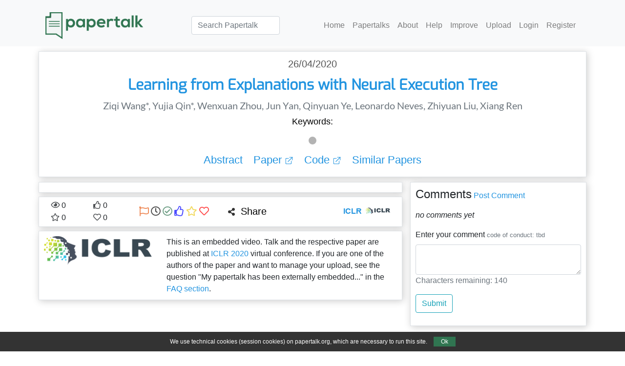

--- FILE ---
content_type: text/html; charset=utf-8
request_url: https://papertalk.org/papertalks/3963
body_size: 40684
content:

<!DOCTYPE html>
<html lang="en" >


  <head>
  

    <!-- Title is set on each page -->
    <title> Learning from Explanations with Neural Execution Tree </title>

    <!-- Head with all head scripts and css -->
    <meta charset="utf-8">
<meta name="viewport" content="width=device-width, initial-scale=1, shrink-to-fit=no">
<meta name="description" content="Papertalk is an open-source platform where scientists share video presentations about their newest scientific results - and watch, like + discuss them">
<meta name="keywords" content="papertalk, platform, paper, science, article, journal, presentation, talk">
<link rel="shortcut icon" href="/static/images/favicon/favicon.ico" type="image/x-icon">
<link rel="stylesheet" href="/static/css/main.css">
<link rel="stylesheet" href="/static/css/player_controls.css">
<link rel="stylesheet" href="/static/css/carousel.css">
<link rel="stylesheet" href="/static/css/fonts.css">
<link rel="stylesheet" href="/static/css/typeahead.css">
<link rel="stylesheet" href="/static/css/tippy.css">
<link rel="stylesheet" href="/static/css/bootstrap.min.css">
<link rel="stylesheet" href="/static/css/lazy_load.css">
<link rel="stylesheet" href="/static/css/chosen.css">
<link rel="stylesheet" href="/static/css/bootstrap-datepicker.standalone.min.css">

<link rel="stylesheet" href="https://cdnjs.cloudflare.com/ajax/libs/font-awesome/5.11.2/css/all.min.css" integrity="sha384-KA6wR/X5RY4zFAHpv/CnoG2UW1uogYfdnP67Uv7eULvTveboZJg0qUpmJZb5VqzN" crossorigin="anonymous">
<script src="/static/js/d3.v5.min.js"></script>
<script src="/static/js/jquery-3.5.1.min.js"></script>
<script src="/static/js/base.js"></script>
<script src="/static/js/bootstrap.bundle.min.js"></script>
<script src="/static/js/typeahead.bundle.js"></script>
<script src="/static/js/typeahead_tools.js"></script>
<script src="/static/js/lazy_load.js"></script>
<script src="/static/js/base.js"></script>
<script src="/static/js/popper.min.js"></script>
<script src="/static/js/tippy-bundle.umd.min.js"></script>


<script src="/static/js/jquery.charactercounter.min.js"></script>
<script src="/static/js/chosen.jquery.min.js"></script>
<script src="/static/js/bootstrap-datepicker.min.js"></script>
<script src="/static/js/cookie.notice.js"></script>


  
  </head>

  <body>
  


    <!-- Navbar -->
    
      <nav class="navbar sticky-top navbar-expand-lg navbar-light bg-light mr-auto " id="main-nav" >
  <div class="container">
    <a class="navbar-brand" href="/home">
      <img class="logo" style='visibility: ' src="/static//images/logos/papertalk-logo.png"  width="200px" />
    </a>



    <button class="navbar-toggler" type="button" data-toggle="collapse" data-target="#navbarNav" aria-controls="navbarNav" aria-expanded="false" aria-label="Toggle navigation">
      <span class="navbar-toggler-icon"></span>
    </button>
    <div class="collapse navbar-collapse text-right flex-grow-1 " id="navbarNav">

      <ul class="navbar-nav ml-auto">
         
        <form class="text-left" method="get"
                action="/papertalks">

                <input class="form-control typeahead_search" id="q" name="q" placeholder="Search Papertalk" size="16" type="text" value="">


        </form>
        
      </ul>

      <ul class="navbar-nav ml-auto">



        
        <li class="nav-item ">
          <a class="nav-link" href="/home">Home</a>
        </li>
        
        <li class="nav-item ">
          <a class="nav-link" href="/papertalks">Papertalks</a>
        </li>
        
        <li class="nav-item ">
          <a class="nav-link" href="/about">About</a>
        </li>
        
        <li class="nav-item ">
          <a class="nav-link" href="/help">Help</a>
        </li>
        
        <li class="nav-item ">
          <a class="nav-link" href="/improve">Improve</a>
        </li>
        
        <li class="nav-item ">
          <a class="nav-link" href="/upload">Upload</a>
        </li>
        

        
          
          <li class="nav-item ">
            <a class="nav-link" href="/auth/login">Login</a>
          </li>
          
          <li class="nav-item ">
            <a class="nav-link" href="/auth/register">Register</a>
          </li>
          
        
      </ul>
    </div>
  </div>
</nav>


    

    








      <!-- FLash Messages at top of the page -->
      <div class="container">
          <div>
            
              
            
          </div>
      </div>

      <!-- Login modal to avoid redirect -->
      <div id="login-modal" class="modal" tabindex="-1" role="dialog">
        <div class="modal-dialog" role="document">
          <div class="modal-content">
            <div class="modal-header">
              <h5 class="modal-title">Login Required</h5>
              <button type="button" class="close" data-dismiss="modal" aria-label="Close">
                <span aria-hidden="true">&times;</span>
              </button>
            </div>
            <div class="modal-body">
              <p>You have to login to use this feature.</p>
            </div>
            <div class="modal-footer">

              <a href="/auth/login"><button type="button"  class="btn btn-outline-index">Login Page</button></a>
              <a href="/auth/register"><button type="button"  class="btn btn-outline-index">Register</button></a>
            <button type="button" class="btn btn-secondary" data-dismiss="modal">Close</button>
            </div>
          </div>
        </div>
      </div>



      <!-- Actual Page content -->
      <div class="container">
        
  <!-- Title -->
  <div class="border" style="">
    <div class="">
      <div class="papertalk-date_published" >
        26/04/2020
      </div>
      <h2 class="card-title main-title text-center" style="">
        Learning from Explanations with Neural Execution Tree
      </h2>
      <h3 class="card-subtitle mb-2 text-muted text-center papertalk-keyword">
        
        <a href="/papertalks?q=Ziqi Wang*&authors=on&exact=on" class="text-muted">Ziqi Wang*</a>,
        
        <a href="/papertalks?q=Yujia Qin*&authors=on&exact=on" class="text-muted">Yujia Qin*</a>,
        
        <a href="/papertalks?q=Wenxuan Zhou&authors=on&exact=on" class="text-muted">Wenxuan Zhou</a>,
        
        <a href="/papertalks?q=Jun Yan&authors=on&exact=on" class="text-muted">Jun Yan</a>,
        
        <a href="/papertalks?q=Qinyuan Ye&authors=on&exact=on" class="text-muted">Qinyuan Ye</a>,
        
        <a href="/papertalks?q=Leonardo Neves&authors=on&exact=on" class="text-muted">Leonardo Neves</a>,
        
        <a href="/papertalks?q=Zhiyuan Liu&authors=on&exact=on" class="text-muted">Zhiyuan Liu</a>,
        
        <a href="/papertalks?q=Xiang Ren&authors=on&exact=on" class="text-muted">Xiang Ren</a>
        
      </h3>
      <p class="card-text text-center pagination_widget papertalk-author"><span style="color: black; font-weight: 500">Keywords:</span>
        
      </p>

      <div style="text-align: center">
      
        <a href="/papertalks?category=com">
          <label class="m-0" style="line-height: 10px!important;" data-tippy-content="Computer Science">
            <div class="category-circle" style="height: 16px; width: 16px; background-color: grey"></div>
          </label>
        </a>
      
      </div>

      <div class="text-center m-2">
        <a class="papertalk-link px-2" data-toggle="collapse" role="button" href="#abstract">
        Abstract
        </a>
        <a class="papertalk-link px-2"  target="_blank" href=https://openreview.net/pdf?id=rJlUt0EYwS>
        Paper <svg class='bi bi-box-arrow-up-right' width='0.8em' height='0.8em' viewBox='0 0 16 16' fill='currentColor' xmlns='http://www.w3.org/2000/svg'>
        <path fill-rule='evenodd' d='M1.5 13A1.5 1.5 0 003 14.5h8a1.5 1.5 0 001.5-1.5V9a.5.5 0 00-1 0v4a.5.5 0 01-.5.5H3a.5.5 0 01-.5-.5V5a.5.5 0 01.5-.5h4a.5.5 0 000-1H3A1.5 1.5 0 001.5 5v8zm7-11a.5.5 0 01.5-.5h5a.5.5 0 01.5.5v5a.5.5 0 01-1 0V2.5H9a.5.5 0 01-.5-.5z' clip-rule='evenodd'/>
        <path fill-rule='evenodd' d='M14.354 1.646a.5.5 0 010 .708l-8 8a.5.5 0 01-.708-.708l8-8a.5.5 0 01.708 0z' clip-rule='evenodd'/></svg>
        </a>

        
        <a href="https://www.dropbox.com/sh/zkp19yr44yr8idt/AABpjFN3r2COIOub33L7DtfLa?dl=0" target="_blank"  class="papertalk-link px-2">
        Code <svg class='bi bi-box-arrow-up-right' width='0.8em' height='0.8em' viewBox='0 0 16 16' fill='currentColor' xmlns='http://www.w3.org/2000/svg'>
        <path fill-rule='evenodd' d='M1.5 13A1.5 1.5 0 003 14.5h8a1.5 1.5 0 001.5-1.5V9a.5.5 0 00-1 0v4a.5.5 0 01-.5.5H3a.5.5 0 01-.5-.5V5a.5.5 0 01.5-.5h4a.5.5 0 000-1H3A1.5 1.5 0 001.5 5v8zm7-11a.5.5 0 01.5-.5h5a.5.5 0 01.5.5v5a.5.5 0 01-1 0V2.5H9a.5.5 0 01-.5-.5z' clip-rule='evenodd'/>
        <path fill-rule='evenodd' d='M14.354 1.646a.5.5 0 010 .708l-8 8a.5.5 0 01-.708-.708l8-8a.5.5 0 01.708 0z' clip-rule='evenodd'/></svg>
        </a>
        
        <a href="#similar_papers"  class="papertalk-link px-2">
        Similar&nbsp;Papers
        </a>
      </div>
    </div>
  </div>
  <div id="abstract" class="pp-card m-3 collapse">
    <div class="card-body">
      <p class="card-text">
          <div id="abstractExample">
            <span class="font-weight-bold">Abstract:</span>
            While deep neural networks have achieved impressive performance on a range of NLP tasks, these data-hungry models heavily rely on labeled data, which restricts their applications in scenarios where data annotation is expensive. Natural language (NL) explanations have been demonstrated very useful additional supervision, which can provide sufficient domain knowledge for generating more labeled data over new instances, while the annotation time only doubles. However, directly applying them for augmenting model learning encounters two challenges: (1) NL explanations are unstructured and inherently compositional, which asks for a modularized model to represent their semantics, (2) NL explanations often have large numbers of linguistic variants, resulting in low recall and limited generalization ability. In this paper, we propose a novel Neural Execution Tree (NExT) framework to augment training data for text classification using NL explanations. After transforming NL explanations into executable logical forms by semantic parsing, NExT generalizes different types of actions specified by the logical forms for labeling data instances, which substantially increases the coverage of each NL explanation. Experiments on two NLP tasks (relation extraction and sentiment analysis) demonstrate its superiority over baseline methods. Its extension to multi-hop question answering achieves performance gain with light annotation effort.
          </div>
      </p>
      <p></p>
    </div>
  </div>
</div>


<div class="container" >
  <div class="row my-2">
    <div class="col-lg-8 col-12 pr-2" >

      <!-- Video block  -->

      
        <div id="presentation-embed-38925820" class="slp my-auto border" ></div>
        <script src='https://slideslive.com/embed_presentation.js'></script>
        <script>
          embed = new SlidesLiveEmbed('presentation-embed-38925820', {
          presentationId: '38925820',
          autoPlay: false, // change to true to autoplay the embedded presentation
          verticalEnabled: true,
          verticalWhenWidthLte: 2000,
          allowHiddenControlsWhenPaused: true,
          hideTitle: true
          });
        </script>

      

      <!-- Info block -->

      <div class="border my-2 px-4 py-0">
        <div class="row papertalk-info py-1">

          <div class="col-md-3 col-6 pr-0" style="font-size: 16px;">
            <div class="row" style="line-height: 16px">
              <div class="col-6 py-1 pr-0">
                <i class="papertalk-statistics far fa-eye" data-tippy-content="Views"></i>&nbsp;0
              </div>
              <div class="col-6 py-1 px-1">
                <i class="papertalk-statistics far fa-thumbs-up " data-tippy-content="Like Content"></i>&nbsp;0
              </div>
            </div>
            <div class="row" style="line-height: 16px">
              <div class="col-6 py-1 pr-0">
                <i class="papertalk-statistics far fa-star" data-tippy-content="Excellent Presentation"></i>&nbsp;0
              </div>
              <div class="col-6 py-1 px-1">
                <i class="papertalk-statistics far fa-heart " data-tippy-content="Personal Favorites"></i>&nbsp;0
              </div>
            </div>
          </div>

          <div class="col-md-3 col-6 pr-0" >
            <i onclick="interactionButton(this, 3963, 'visited')" class="papertalk-icon visited-icon fa-flag far" data-tippy-content="Visited"></i>
            <i onclick="interactionButton(this, 3963, 'watch_later')" class="papertalk-icon watch_later-icon fa-clock far" data-tippy-content="Watch Later"></i>
            <i onclick="interactionButton(this, 3963, 'watched')" class="papertalk-icon watched-icon fa-check-circle far" data-tippy-content="Watched"></i>
            <i onclick="interactionButton(this, 3963, 'like')" class="papertalk-icon like-icon fa-thumbs-up far" data-tippy-content="Like Content / Paper"></i>
            <i onclick="interactionButton(this, 3963, 'excellent')" class="papertalk-icon excellent-icon fa-star far" data-tippy-content="Excellent Talk / Presentation"></i>
            <i onclick="interactionButton(this, 3963, 'favorite')" class="papertalk-icon favorite-icon fa-heart far" data-tippy-content="Personal Favorite"></i>
          </div>

          <div class="col-md-2 col-6 pr-0" style="font-size: 20px;">

             <a style="color: black!important;" href="#" data-toggle="modal" data-target="#shareModal"> <i class="papertalk-statistics fas fa-share-alt" data-tippy-content="Share"></i>&nbsp;&nbsp;Share </a>

            &nbsp;&nbsp;&nbsp;
          </div>


          <div class="col-md-4 col-6" style="text-align: right;">
            <div class="pl-2" style="float:right">
                <a href="/auth/users/g754gX8abl">
                    <img class="rounded" src="/static/users/g754gX8abl/8510059498b64bc7.png">
                </a>
            </div>
            <div class="" style="float:right">
              <a href="/auth/users/g754gX8abl">
                <span class="comment-author">ICLR</span>
              </a>
            </div>
          </div>

        </div>

        

      </div>



      <!-- Conference block -->

      

      <div class="border my-2">
        <div class="row">
          <div class="col-sm-4 text-center">
            <a href="https://iclr.cc/virtual_2020/" target="_blank">
                <img class="logo" src="/static/images/logos/conferences/ICLR_2020-logo.png" style="max-height:150px; max-width: 100%" />
            </a>
          </div>
          <div class="col-sm-8">
            This is an embedded video. Talk and the respective paper are published at
              <a href="https://iclr.cc/virtual_2020/" target="_blank">ICLR 2020</a> virtual conference.
              If you are one of the authors of the paper and want to manage your upload, see the question "My papertalk has been externally embedded..." in the
              <a href="/help#tab-faq">FAQ section</a>.
          </div>
        </div>
      </div>

      

    </div>

    <!-- Comments block -->

    <div class="col-lg-4 col-12 pl-2">
      <div class='border'>
        <h4 id="comments" style="display:inline">Comments</h4> <a href="#post_comment">Post Comment</a>


        
          <div class="py-3" style="font-style: italic;">
            no comments yet
          </div>
        

        <form method="POST" action="" id="post_comment">
        <input id="csrf_token" name="csrf_token" type="hidden" value="ImJkYTljYTYxM2QzYTRhZjdmNmIzMTBiMGNkY2JkNjVjNGQ3NTI3Mjci.aWqECA.OZKiYKHcowzZ2k2rnWIEWbe5QxM">
          <div class="form-group">
            <label for="body">Enter your comment</label>
            <small class="text-muted">
              code of conduct: tbd
            </small>
            
              <textarea class="form-control" id="comment_field" name="body" required>
</textarea>
            
          </div>

          <div class="form-group">

              <input class="btn btn-outline-info" id="submit" name="submit" type="submit" value="Submit">



          </div>

        </form>
      </div>
    </div>
  </div>
</div>

<div class="modal fade" id="shareModal" tabindex="-1" role="dialog" aria-labelledby="exampleModalLabel" aria-hidden="true">
      <div class="modal-dialog" role="document">
          <div class="modal-content share-modal-content col-12">
              <div class="modal-header">
                  <h5 class="modal-title share-modal-title">Share</h5> <button type="button" class="close" data-dismiss="modal" aria-label="Close"> <span aria-hidden="true">&times;</span> </button>
              </div>
              <div class="modal-body share-modal-body">
                  <div class="icon-container1 d-flex justify-content-center">

                      <a href="https://twitter.com/share?url=https%3A//papertalk.org/papertalks/3963&text=Learning%20from%20Explanations%20with%20Neural%20Execution%20Tree" onclick="javascript:window.open(this.href, '', 'menubar=no,toolbar=no,resizable=yes,scrollbars=yes,height=300,width=600');return false;" target="_blank" title="Share on Twitter">
                        <div class="smd"> <i class=" img-thumbnail fab fa-twitter fa-2x" style="color:#4c6ef5;background-color: aliceblue"></i>
                            <p>Twitter</p>
                        </div>
                      </a>

                      <a href="https://www.facebook.com/sharer/sharer.php?u=https%3A//papertalk.org/papertalks/3963&t=Learning%20from%20Explanations%20with%20Neural%20Execution%20Tree" onclick="javascript:window.open(this.href, '', 'menubar=no,toolbar=no,resizable=yes,scrollbars=yes,height=300,width=600');return false;" target="_blank" title="Share on Facebook">
                        <div class="smd"> <i class="img-thumbnail fab fa-facebook fa-2x" style="color: #3b5998;background-color: #eceff5;"></i>
                            <p>Facebook</p>
                        </div>
                      </a>


                      <a href="http://www.reddit.com/submit?url=https%3A//papertalk.org/papertalks/3963" onclick="javascript:window.open(this.href, '', 'menubar=no,toolbar=no,resizable=yes,scrollbars=yes,height=300,width=600');return false;" target="_blank" title="Share on Reddit">
                        <div class="smd"> <i class="img-thumbnail fab fa-reddit-alien fa-2x" style="color: #FF5700;background-color: #fdd9ce;"></i>
                            <p>Reddit</p>
                        </div>
                      </a>






                  </div>
                  <div class="icon-container2 d-flex justify-content-center">
                      <a href="https://wa.me/?text=https%3A//papertalk.org/papertalks/3963" data-action="share/whatsapp/share" onClick="javascript:window.open(this.href, '', 'menubar=no,toolbar=no,resizable=yes,scrollbars=yes,height=300,width=600');return false;" target="_blank" title="Share on WhatsApp">
                        <div class="smd"> <i class="img-thumbnail fab fa-whatsapp fa-2x" style="color: #25D366;background-color: #cef5dc;"></i>
                            <p>Whatsapp</p>
                        </div>
                      </a>

                      <a href="https://t.me/share/url?url=https%3A//papertalk.org/papertalks/3963&text=Learning%20from%20Explanations%20with%20Neural%20Execution%20Tree" onclick="javascript:window.open(this.href, '', 'menubar=no,toolbar=no,resizable=yes,scrollbars=yes,height=300,width=600');return false;" target="_blank" title="Share on Telegram">
                        <div class="smd"> <i class="img-thumbnail fab fa-telegram fa-2x" style="color: #4c6ef5;background-color: aliceblue"></i>
                            <p>Telegram</p>
                        </div>
                      </a>


                      <a href=mailto:?subject=Learning%20from%20Explanations%20with%20Neural%20Execution%20Tree&body=https%3A//papertalk.org/papertalks/3963" onclick="javascript:window.open(this.href, '', 'menubar=no,toolbar=no,resizable=yes,scrollbars=yes,height=300,width=600');return false;" target="_blank" title="Share via Email">
                        <div class="smd"> <i class="img-thumbnail far fa-envelope fa-2x fab" style="color: #444;background-color: #eee;"></i>
                            <p>Email</p>
                        </div>
                      </a>
                  </div>
              </div>
              <div class="modal-footer share-modal-footer"> <label style="font-weight: 600">Page Link <span class="message"></span></label><br />
                  <div class="row"> <input class="col-10 ur" type="url" placeholder="https://papertalk.org/papertalks/3963" id="myLink" aria-describedby="inputGroup-sizing-default" style="height: 40px;"> <button class="cpy" onclick="copyLink()"><i class="far fa-clone"></i></button> </div>
              </div>
          </div>
      </div>
  </div>

<!-- Recommendations -->

<p></p>
<div id="similar_papers" class="container py-2">
  <h2 class="text-center pb-4">
    Similar Papers
  </h2>













  <div class="cards row">
  </div>
</div>
<p></p>


      </div>

    


    <!-- Footer with corresponding scripts -->
    
      <script src="//cdnjs.cloudflare.com/ajax/libs/moment.js/2.26.0/moment-with-locales.min.js" integrity="sha384-WxkyfzCCre+H1hXpoMH2JOqSotIuNoiH5KQ4zCQxIxOSHo49PeKFlgftAkREuLTR" crossorigin="anonymous"></script>
<script>
moment.locale("en");
function flask_moment_render(elem) {
    timestamp = moment($(elem).data('timestamp'));
    func = $(elem).data('function');
    format = $(elem).data('format');
    timestamp2 = $(elem).data('timestamp2');
    no_suffix = $(elem).data('nosuffix');
    args = [];
    if (format)
        args.push(format);
    if (timestamp2)
        args.push(moment(timestamp2));
    if (no_suffix)
        args.push(no_suffix);
    $(elem).text(timestamp[func].apply(timestamp, args));
    $(elem).removeClass('flask-moment').show();
}
function flask_moment_render_all() {
    $('.flask-moment').each(function() {
        flask_moment_render(this);
        if ($(this).data('refresh')) {
            (function(elem, interval) { setInterval(function() { flask_moment_render(elem) }, interval); })(this, $(this).data('refresh'));
        }
    })
}
$(document).ready(function() {
    flask_moment_render_all();
});
</script>


<script type="text/javascript">

    function loginModalRemember() {
      var checkBox = document.getElementById("login-modal-hide");
      if (checkBox.checked === true){
        window.sessionStorage.setItem("login_modal_hide", true)
      } else if (window.sessionStorage.getItem("login_modal_hide")!==null) {
        window.sessionStorage.removeItem("login_modal_hide")
      }
    }

  $(document).ready(function () {

  if (location.hash !== '') {
  $('a[href="' + location.hash + '"]').tab('show');
  }

  $("a[data-toggle='tab']").on("shown.bs.tab", function (e) {
  var hash = $(e.target).attr("href");
  if (hash.substr(0,1) == "#") {
  var position = $(window).scrollTop();
  location.replace("#" + hash.substr(1));
  $(window).scrollTop(position);
  }
  new cookieNoticeJS();
  });

  setTypeAheadSearch('.typeahead_search');

  });
</script>

<footer class="footer bg-light p-4">
  <div class="container">
    <p class="float-right"><a href="#">Back to Top</a></p>
    <p class="text-center" style="color: #2294e0">
        <a href=/about >About</a>&nbsp;&nbsp;·&nbsp;
        <a href=/contact >Contact</a>&nbsp;&nbsp;·&nbsp;
        <a href=/privacy >Privacy Policy</a>&nbsp;&nbsp;·&nbsp;
        <a href=/legal_notice >Legal Notice</a>
    </p>
  </div>
</footer>
    

    <!-- Styles and footer scripts -->
    

  <script src="/static/js/papers.js"></script>
  <script>
    $(function(){
      $("#comment_field").characterCounter({
        limit: 140,
        counterFormat: 'Characters remaining: %1',
        counterExceededCssClass: 'exceeded',
      });
    });

  $(document).ready(function () {
      setScienceCategories( {"art": {"color": "purple", "name": "Arts and Music", "short_name": "art"}, "bio": {"color": "green", "name": "Biology", "short_name": "bio"}, "che": {"color": "olive", "name": "Chemistry", "short_name": "che"}, "com": {"color": "grey", "name": "Computer Science", "short_name": "com"}, "eco": {"color": "SkyBlue", "name": "Economics", "short_name": "eco"}, "eng": {"color": "LightBlue", "name": "Engineering", "short_name": "eng"}, "geo": {"color": "maroon", "name": "Geoscience", "short_name": "geo"}, "his": {"color": "DarkRed", "name": "History", "short_name": "his"}, "hum": {"color": "Coral", "name": "Humanities", "short_name": "hum"}, "law": {"color": "Chocolate", "name": "Law", "short_name": "law"}, "mat": {"color": "LightGreen", "name": "Mathematics", "short_name": "mat"}, "med": {"color": "red", "name": "Medical Sciences", "short_name": "med"}, "neu": {"color": "silver", "name": "Neuroscience", "short_name": "neu"}, "phy": {"color": "blue", "name": "Physics", "short_name": "phy"}, "pol": {"color": "navy", "name": "Politics", "short_name": "pol"}, "psy": {"color": "Turquoise", "name": "Psychology", "short_name": "psy"}, "soc": {"color": "orange", "name": "Social Sciences", "short_name": "soc"}} );
      updateCards([{"abstract": "Natural language generation (NLG) is a critical component in conversational systems, owing to its role of formulating a correct and natural text response. Traditionally, NLG components have been deployed using template-based solutions. Although neural network solutions recently developed in the research community have been shown to provide several benefits, deployment of such model-based solutions has been challenging due to high latency, correctness issues, and high data needs. In this paper, we present approaches that have helped us deploy data-efficient neural solutions for NLG in conversational systems to production. We describe a family of sampling and modeling techniques to attain production quality with light-weight neural network models using only a fraction of the data that would be necessary otherwise, and show a thorough comparison between each. Our results show that domain complexity dictates the appropriate approach to achieve high data efficiency. Finally, we distill the lessons from our experimental findings into a list of best practices for production-level NLG model development, and present them in a brief runbook. Importantly, the end products of all of the techniques are small sequence-to-sequence models (~2Mb) that we can reliably deploy in production. These models achieve the same quality as large pretrained models (~1Gb) as judged by human raters.", "authors": ["Ankit Arun", "Soumya Batra", "Vikas Bhardwaj", "Ashwini Challa", "Pinar Donmez", "Peyman Heidari", "Hakan Inan", "Shashank Jain", "Anuj Kumar", "Shawn Mei", "Karthik Mohan", "Michael White"], "categories": ["com"], "code_link": null, "date_posted": "Sun, 21 Mar 2021 21:56:05 GMT", "date_published": "08/12/2020", "duration": 901, "excellent": false, "favorite": false, "hearts": 0, "id": 26187, "keywords": [], "like": false, "likes": 0, "n_thumbs": 1, "paper_link": "https://www.aclweb.org/anthology/2020.coling-industry.7.pdf", "preview_image_path": "26187/0a1766f85ff0d23d.jpg", "similarity": false, "source": "external", "stars": 0, "status": "online", "subset": "cards", "thumbnail_path": "26187/66438cfbd139ac04.jpg", "title": "Best Practices for Data-Efficient Modeling in NLG:How to Train Production-Ready Neural Models with Less Data", "user_id_public": "JoL6pGdwjW", "user_thumbnail": "JoL6pGdwjW/448fcf13dfbced69.png", "username": "COLING", "views": 0, "visited": false, "watch_later": false, "watched": false}, {"abstract": "Recently, Neural Topic Models (NTMs) inspired by variational autoencoders have obtained increasingly research interest due to their promising results on text analysis. However, it is usually hard for existing NTMs to achieve good document representation and coherent/diverse topics at the same time. Moreover, they often degrade their performance severely on short documents. The requirement of reparameterisation could also comprise their training quality and model flexibility. To address these shortcomings, we present a new neural topic model via the theory of optimal transport (OT). Specifically, we propose to learn the topic distribution of a document by directly minimising its OT distance to the document\u0026#39;s word distributions. Importantly, the cost matrix of the OT distance models the weights between topics and words, which is constructed by the distances between topics and words in an embedding space. Our proposed model can be trained efficiently with a differentiable loss. Extensive experiments show that our framework significantly outperforms the state-of-the-art NTMs on discovering more coherent and diverse topics and deriving better document representations for both regular and short texts.", "authors": ["He Zhao", "Dinh Phung", "Viet Huynh", "Trung Le", "Wray Buntine"], "categories": ["com"], "code_link": null, "date_posted": "Fri, 25 Jun 2021 18:05:02 GMT", "date_published": "03/05/2021", "duration": 569, "excellent": false, "favorite": false, "hearts": 1, "id": 29205, "keywords": ["optimal transport", "document analysis", "topic modelling"], "like": false, "likes": 0, "n_thumbs": 10, "paper_link": "https://openreview.net/forum?id=Oos98K9Lv-k", "preview_image_path": "29205/58d977ef63af63a0.png", "similarity": false, "source": "slideslive", "stars": 0, "status": "online", "subset": "cards", "thumbnail_path": "29205/7d9c538453d6ff6d.png", "title": "Neural Topic Model via Optimal Transport", "user_id_public": "g754gX8abl", "user_thumbnail": "g754gX8abl/8510059498b64bc7.png", "username": "ICLR", "views": 0, "visited": false, "watch_later": false, "watched": false}, {"abstract": "A major obstacle to the wide-spread adoption of neural retrieval models is that they require large supervised training sets to surpass traditional term-based techniques, which are constructed from raw corpora. In this paper, we propose an approach to zero-shot learning for passage retrieval that uses synthetic question generation to close this gap. The question generation system is trained on general domain data, but is applied to documents in the targeted domain. This allows us to create arbitrarily large, yet noisy, question-passage relevance pairs that are domain specific. Furthermore, when this is coupled with a simple hybrid term-neural model, first-stage retrieval performance can be improved further. Empirically, we show that this is an effective strategy for building neural passage retrieval models in the absence of large training corpora. Depending on the domain, this technique can even approach the accuracy of supervised models.", "authors": ["Ji Ma", "Ivan Korotkov", "Yinfei Yang", "Keith Hall", "Ryan McDonald"], "categories": ["com"], "code_link": null, "date_posted": "Fri, 25 Jun 2021 18:03:36 GMT", "date_published": "19/04/2021", "duration": 767, "excellent": false, "favorite": false, "hearts": 0, "id": 28310, "keywords": [], "like": false, "likes": 0, "n_thumbs": 10, "paper_link": "https://www.aclweb.org/anthology/2021.eacl-main.92.pdf", "preview_image_path": "28310/b3d820b6aef28a9a.jpg", "similarity": false, "source": "slideslive", "stars": 0, "status": "online", "subset": "cards", "thumbnail_path": "28310/83335038d72db22b.jpg", "title": "Zero-shot neural passage retrieval via domain-targeted synthetic question generation", "user_id_public": "Wxqw52v6G3", "user_thumbnail": "Wxqw52v6G3/98a01e6651775855.png", "username": "EACL", "views": 0, "visited": false, "watch_later": false, "watched": false}, {"abstract": "Natural language explanations (NLEs) are a special form of data annotation in which annotators identify rationales (most significant text tokens) when assigning labels to data instances, and write out explanations for the labels in natural language based on the rationales. NLEs have been shown to capture human reasoning better, but not as beneficial for natural language inference (NLI). In this paper, we analyze two primary flaws in the way NLEs are currently used to train explanation generators for language inference tasks. We find that the explanation generators do not take into account the variability inherent in human explanation of labels, and that the current explanation generation models generate spurious explanations. To overcome these limitations, we propose a novel framework, LIREx, that incorporates both a rationale-enabled explanation generator and an instance selector to select only relevant, plausible NLEs to augment NLI models. When evaluated on the standardized SNLI data set, LIREx achieved an accuracy of 91.87%, an improvement of 0.32 over the baseline and matching the best-reported performance on the data set. It also achieves significantly better performance than previous studies when transferred to the out-of-domain MultiNLI data set. Qualitative analysis shows that LIREx generates flexible, faithful, and relevant NLEs that allow the model to be more robust to spurious explanations. The code is available at https://github.com/zhaoxy92/LIREx.", "authors": ["Xinyan Zhao", "V.G.Vinod Vydiswaran"], "categories": ["com"], "code_link": null, "date_posted": "Fri, 25 Jun 2021 19:07:54 GMT", "date_published": "02/02/2021", "duration": 1136, "excellent": false, "favorite": false, "hearts": 0, "id": 29638, "keywords": [], "like": false, "likes": 0, "n_thumbs": 10, "paper_link": "https://ojs.aaai.org/index.php/AAAI/article/view/17708/17515", "preview_image_path": "29638/2ff0be0ea6b074e5.jpg", "similarity": false, "source": "external", "stars": 0, "status": "online", "subset": "cards", "thumbnail_path": "29638/7bac7e1004489535.jpg", "title": "LIREx: Augmenting Language Inference with Relevant Explanations", "user_id_public": "n2qwX9Q6WR", "user_thumbnail": "n2qwX9Q6WR/a2f50252a84588db.jpg", "username": "AAAI", "views": 0, "visited": false, "watch_later": false, "watched": false}, {"abstract": "Expressive text encoders such as RNNs and Transformer Networks have been at the center of NLP models in recent work. Most of the effort has focused on sentence-level tasks, capturing the dependencies between words in a single sentence, or pairs of sentences. However, certain tasks, such as argumentation mining, require accounting for longer texts and complicated structural dependencies between them. Deep structured prediction is a general framework to combine the complementary strengths of expressive neural encoders and structured inference for highly structured domains. Nevertheless, when the need arises to go beyond sentences, most work relies on combining the output scores of independently trained classifiers. One of the main reasons for this is that constrained inference comes at a high computational cost. In this paper, we explore the use of randomized inference to alleviate this concern and show that we can efficiently leverage deep structured prediction and expressive neural encoders for a set of tasks involving complicated argumentative structures.", "authors": ["Manuel Widmoser", "Maria Leonor Pacheco", "Jean Honorio", "Dan Goldwasser"], "categories": ["com"], "code_link": null, "date_posted": "Fri, 25 Jun 2021 18:03:35 GMT", "date_published": "19/04/2021", "duration": 584, "excellent": false, "favorite": false, "hearts": 0, "id": 28302, "keywords": [], "like": false, "likes": 0, "n_thumbs": 10, "paper_link": "https://www.aclweb.org/anthology/2021.eacl-main.100.pdf", "preview_image_path": "28302/6639288d005296c4.jpg", "similarity": false, "source": "slideslive", "stars": 0, "status": "online", "subset": "cards", "thumbnail_path": "28302/77eba5e67a16305d.jpg", "title": "Randomized deep structured prediction for discourse-level processing", "user_id_public": "Wxqw52v6G3", "user_thumbnail": "Wxqw52v6G3/98a01e6651775855.png", "username": "EACL", "views": 0, "visited": false, "watch_later": false, "watched": false}, {"abstract": "The impressive performance of neural networks on natural language processing tasks attributes to their ability to model complicated word and phrase compositions. To explain how the model handles semantic compositions, we study hierarchical explanation of neural network predictions. We identify non-additivity and context independent importance attributions within hierarchies as two desirable properties for highlighting word and phrase compositions. We show some prior efforts on hierarchical explanations, e.g. contextual decomposition, do not satisfy the desired properties mathematically, leading to inconsistent explanation quality in different models. In this paper, we start by proposing a formal and general way to quantify the importance of each word and phrase. Following the formulation, we propose Sampling and Contextual Decomposition (SCD) algorithm and Sampling and Occlusion (SOC) algorithm. Human and metrics evaluation on both LSTM models and BERT Transformer models on multiple datasets show that our algorithms outperform prior hierarchical explanation algorithms. Our algorithms help to visualize semantic composition captured by models, extract classification rules and improve human trust of models.", "authors": ["Xisen Jin", "Zhongyu Wei", "Junyi Du", "Xiangyang Xue", "Xiang Ren"], "categories": ["com"], "code_link": null, "date_posted": "Sat, 01 Aug 2020 08:44:44 GMT", "date_published": "26/04/2020", "duration": 298, "excellent": false, "favorite": false, "hearts": 0, "id": 4188, "keywords": ["natural language processing", "interpretability"], "like": false, "likes": 0, "n_thumbs": 10, "paper_link": "https://openreview.net/pdf?id=BkxRRkSKwr", "preview_image_path": "4188/312d1d1ad5ea438a.jpg", "similarity": false, "source": "slideslive", "stars": 0, "status": "online", "subset": "cards", "thumbnail_path": "4188/1a3c3ec9280fc085.jpg", "title": "Towards Hierarchical Importance Attribution: Explaining Compositional Semantics for Neural Sequence Models", "user_id_public": "g754gX8abl", "user_thumbnail": "g754gX8abl/8510059498b64bc7.png", "username": "ICLR", "views": 0, "visited": false, "watch_later": false, "watched": false}, {"abstract": "Paraphrase generation plays an essential role in natural language process (NLP), and it has many downstream applications. However, training supervised paraphrase models requires many annotated paraphrase pairs, which are usually costly to obtain. On the other hand, the paraphrases generated by existing unsupervised approaches are usually syntactically similar to the source sentences and are limited in diversity. In this paper, we demonstrate that it is possible to generate syntactically various paraphrases without the need for annotated paraphrase pairs. We propose Syntactically controlled Paraphrase Generator (SynPG), an encoder-decoder based model that learns to disentangle the semantics and the syntax of a sentence from a collection of unannotated texts. The disentanglement enables SynPG to control the syntax of output paraphrases by manipulating the embedding in the syntactic space. Extensive experiments using automatic metrics and human evaluation show that SynPG performs better syntactic control than unsupervised baselines, while the quality of the generated paraphrases is competitive. We also demonstrate that the performance of SynPG is competitive or even better than supervised models when the unannotated data is large. Finally, we show that the syntactically controlled paraphrases generated by SynPG can be utilized for data augmentation to improve the robustness of NLP models.", "authors": ["Kuan-Hao Huang", "Kai-Wei Chang"], "categories": ["com"], "code_link": null, "date_posted": "Fri, 25 Jun 2021 18:03:36 GMT", "date_published": "19/04/2021", "duration": 641, "excellent": false, "favorite": false, "hearts": 1, "id": 28314, "keywords": [], "like": false, "likes": 0, "n_thumbs": 7, "paper_link": "https://www.aclweb.org/anthology/2021.eacl-main.88.pdf", "preview_image_path": "28314/cdff9c1edade8b2e.jpg", "similarity": false, "source": "slideslive", "stars": 0, "status": "online", "subset": "cards", "thumbnail_path": "28314/66cdd1ccd778b482.jpg", "title": "Generating syntactically controlled paraphrases without using annotated parallel pairs", "user_id_public": "Wxqw52v6G3", "user_thumbnail": "Wxqw52v6G3/98a01e6651775855.png", "username": "EACL", "views": 0, "visited": false, "watch_later": false, "watched": false}, {"abstract": "While state-of-the-art models that rely upon massively multilingual pretrained encoders achieve sample efficiency in downstream applications, they still require abundant amounts of unlabelled text. Nevertheless, most of the world\u2019s languages lack such resources. Hence, we investigate a more radical form of unsupervised knowledge transfer in the absence of linguistic data. In particular, for the first time we pretrain neural networks via emergent communication from referential games. Our key assumption is that grounding communication on images\u2014as a crude approximation of real-world environments\u2014inductively biases the model towards learning natural languages. On the one hand, we show that this substantially benefits machine translation in few-shot settings. On the other hand, this also provides an extrinsic evaluation protocol to probe the properties of emergent languages ex vitro. Intuitively, the closer they are to natural languages, the higher the gains from pretraining on them should be. For instance, in this work we measure the influence of communication success and maximum sequence length on downstream performances. Finally, we introduce a customised adapter layer and annealing strategies for the regulariser of maximum-a-posteriori inference during fine-tuning. These turn out to be crucial to facilitate knowledge transfer and prevent catastrophic forgetting. Compared to a recurrent baseline, our method yields gains of 59.0% 147.6% in BLEU score with only 500 NMT training instances and 65.1% 196.7% with 1,000 NMT training instances across four language pairs. These proof-of-concept results reveal the potential of emergent communication pretraining for both natural language processing tasks in resource-poor settings and extrinsic evaluation of artificial languages.", "authors": ["Yaoyiran Li", "Edoardo Maria Ponti", "Ivan Vuli\u0107", "Anna Korhonen"], "categories": ["com"], "code_link": null, "date_posted": "Sun, 21 Mar 2021 21:57:00 GMT", "date_published": "08/12/2020", "duration": 882, "excellent": false, "favorite": false, "hearts": 0, "id": 26406, "keywords": [], "like": false, "likes": 0, "n_thumbs": 8, "paper_link": "https://www.aclweb.org/anthology/2020.coling-main.416.pdf", "preview_image_path": "26406/e3153ddb80f1e55a.jpg", "similarity": false, "source": "external", "stars": 0, "status": "online", "subset": "cards", "thumbnail_path": "26406/69cafe65c6d0d349.jpg", "title": "Emergent Communication Pretraining for Few-Shot Machine Translation", "user_id_public": "JoL6pGdwjW", "user_thumbnail": "JoL6pGdwjW/448fcf13dfbced69.png", "username": "COLING", "views": 0, "visited": false, "watch_later": false, "watched": false}, {"abstract": "Search result diversification aims to retrieve diverse results to cover as many subtopics related to the query as possible. Recent studies showed that supervised diversification models are able to outperform the heuristic approaches, by automatically learning a diversification function other than using manually designed score functions. The main challenge of training a diversification model is the lack of high-quality training samples. Due to the involvement of dependence between documents in the ranker, it is very hard for training algorithms to select effective positive and negative ranking lists to train a reliable ranking model, given a large number of candidate documents within which different documents are relevant to different subtopics. To tackle this problem, we propose a supervised diversification framework based on Generative Adversarial Network (GAN). It consists of a generator and a discriminator interacting with each other in a minimax game. Specifically, the generator generates more confusing negative samples for the discriminator, and the discriminator sends back complementary ranking signals to the generator. Furthermore, we explicitly exploit subtopics in the generator, whereas focusing on modeling document similarity in the discriminator. Through such a minimax game, we are able to obtain better ranking models by combining ranking signals learned by the generator and the discriminator. Experimental results on the TREC Web Track dataset show that the proposed method can significantly outperform existing diversification methods.", "authors": ["Jiongnan Liu", "Zhicheng Dou", "Xiaojie Wang", "Shuqi Lu", "Ji-Rong Wen"], "categories": ["com"], "code_link": null, "date_posted": "Thu, 07 Jan 2021 21:40:36 GMT", "date_published": "25/07/2020", "duration": 766, "excellent": false, "favorite": false, "hearts": 0, "id": 24554, "keywords": ["generative adversarial network", "search result diversification"], "like": false, "likes": 0, "n_thumbs": 4, "paper_link": "https://dl.acm.org/doi/pdf/10.1145/3397271.3401084", "preview_image_path": "24554/2be1078ff64abbd1.jpg", "similarity": false, "source": "external", "stars": 0, "status": "online", "subset": "cards", "thumbnail_path": "24554/1c4c1e26b264fcf7.jpg", "title": "DVGAN: A minimax game for search result diversification combining explicit and implicit features", "user_id_public": "e7n8dM5wlO", "user_thumbnail": "e7n8dM5wlO/4eaf40ce2c4c9d4f.jpg", "username": "SIGIR", "views": 0, "visited": false, "watch_later": false, "watched": false}, {"abstract": "Learning disentangled representations of natural language is essential for many NLP tasks, e.g., conditional text generation, style transfer, personalized dialogue systems, etc. Similar problems have been studied extensively for other forms of data, such as images and videos. However, the discrete nature of natural language makes the disentangling of textual representations more challenging (e.g., the manipulation over the data space cannot be easily achieved). Inspired by information theory, we propose a novel method that effectively manifests disentangled representations of text, without any supervision on semantics. A new mutual information upper bound is derived and leveraged to measure dependence between style and content. By minimizing this upper bound, the proposed method induces style and content embeddings into two independent low-dimensional spaces. Experiments on both conditional text generation and text-style transfer demonstrate the high quality of our disentangled representation in terms of content and style preservation.", "authors": ["Pengyu Cheng", "Martin Renqiang Min", "Dinghan Shen", "Christopher Malon", "Yizhe Zhang", "Yitong Li", "Lawrence Carin"], "categories": ["com"], "code_link": null, "date_posted": "Mon, 14 Sep 2020 08:05:35 GMT", "date_published": "04/07/2020", "duration": 596, "excellent": false, "favorite": false, "hearts": 0, "id": 6687, "keywords": ["Learning language", "NLP tasks", "conditional generation", "style transfer"], "like": false, "likes": 0, "n_thumbs": 10, "paper_link": "https://www.aclweb.org/anthology/2020.acl-main.673.pdf", "preview_image_path": "6687/e753b7e82224ff67.png", "similarity": false, "source": "slideslive", "stars": 0, "status": "online", "subset": "cards", "thumbnail_path": "6687/440006c6d380d456.png", "title": "Improving Disentangled Text Representation Learning with Information-Theoretic Guidance", "user_id_public": "n2qwXPwWRX", "user_thumbnail": "n2qwXPwWRX/2e65fc4640b1618e.png", "username": "ACL", "views": 0, "visited": false, "watch_later": false, "watched": false}, {"abstract": "In unsupervised domain adaptation, rich domain-specific characteristics bring great challenge to learn domain-invariant representations. However, domain discrepancy is considered to be directly minimized in existing solutions, which is difficult to achieve in practice. Some methods alleviate the difficulty by explicitly modeling domain-invariant and domain-specific parts in the representations, but the adverse influence of the explicit construction lies in the residual domain-specific characteristics in the constructed domain-invariant representations. In this paper, we equip adversarial domain adaptation with Gradually Vanishing Bridge (GVB) mechanism on both generator and discriminator. On the generator, GVB could not only reduce the overall transfer difficulty, but also reduce the influence of the residual domain-specific characteristics in domain-invariant representations. On the discriminator, GVB contributes to enhance the discriminating ability, and balance the adversarial training process. Experiments on three challenging datasets show that our GVB methods outperform strong competitors, and cooperate well with other adversarial methods. The code is available at https://github.com/cuishuhao/GVB.", "authors": ["Shuhao Cui", "Shuhui Wang", "Junbao Zhuo", "Chi Su", "Qingming Huang", "Qi Tian"], "categories": ["com"], "code_link": null, "date_posted": "Thu, 31 Dec 2020 14:38:41 GMT", "date_published": "14/06/2020", "duration": 61, "excellent": false, "favorite": false, "hearts": 0, "id": 15642, "keywords": ["bridge", "domain adaptation", "adversarial learning"], "like": false, "likes": 0, "n_thumbs": 4, "paper_link": "https://openaccess.thecvf.com/content_CVPR_2020/papers/Cui_Gradually_Vanishing_Bridge_for_Adversarial_Domain_Adaptation_CVPR_2020_paper.pdf", "preview_image_path": "15642/7a3138d205f2d413.gif", "similarity": false, "source": "youtube", "stars": 0, "status": "online", "subset": "cards", "thumbnail_path": "15642/045880e4d395029e.gif", "title": "Gradually Vanishing Bridge for Adversarial Domain Adaptation", "user_id_public": "7yj4AX76MK", "user_thumbnail": "7yj4AX76MK/bba9cf9ebd4add6b.jpg", "username": "CVPR", "views": 0, "visited": false, "watch_later": false, "watched": false}, {"abstract": "Despite success in many domains, neural models struggle in settings where train and test examples are drawn from different distributions. In particular, in contrast to humans, conventional sequence-to-sequence (seq2seq) models fail to generalize systematically, i.e., interpret sentences representing novel combinations of concepts (e.g., text segments) seen in training. Traditional grammar formalisms excel in such settings by implicitly encoding alignments between input and output segments, but are hard to scale and maintain.  Instead of engineering a grammar, we directly model segment-to-segment alignments as discrete structured latent variables within a neural seq2seq model. To efficiently explore the large space of alignments, we introduce a reorder-first align-later framework whose central component is a neural reordering module producing separable permutations. We present an efficient dynamic programming algorithm performing exact marginal inference of separable permutations, and, thus, enabling end-to-end differentiable training of our model.  The resulting seq2seq model exhibits better systematic generalization than standard models on synthetic problems and NLP tasks (i.e., semantic parsing and machine translation).", "authors": ["bailin wang", "Mirella Lapata", "Ivan Titov"], "categories": ["com"], "code_link": null, "date_posted": "Thu, 10 Feb 2022 09:37:49 GMT", "date_published": "06/12/2021", "duration": 900, "excellent": false, "favorite": false, "hearts": 0, "id": 35793, "keywords": ["language"], "like": false, "likes": 0, "n_thumbs": 10, "paper_link": "https://papers.nips.cc/paper/2021/file/6f46dd176364ccec308c2760189a4605-Paper.pdf", "preview_image_path": "35793/e7f7541d6d534eef.png", "similarity": false, "source": "slideslive", "stars": 0, "status": "online", "subset": "cards", "thumbnail_path": "35793/a6de4c0ca117ce0b.png", "title": "Structured Reordering for Modeling Latent Alignments in Sequence Transduction", "user_id_public": "JoL6pV8jWX", "user_thumbnail": "JoL6pV8jWX/8ce56f4389200023.png", "username": "NeurIPS", "views": 0, "visited": false, "watch_later": false, "watched": false}, {"abstract": "Deep learning models for linguistic tasks require large training datasets, which are expensive to create. As an alternative to the traditional approach of creating new instances by repeating the process of creating one instance, we propose doing so by first collecting a set of seed examples and then applying human-driven natural perturbations (as opposed to rule-based machine perturbations), which often change the gold label as well. Such perturbations have the advantage of being relatively easier (and hence cheaper) to create than writing out completely new examples. Further, they help address the issue that even models achieving human-level scores on NLP datasets are known to be considerably sensitive to small changes in input. To evaluate the idea, we consider a recent question-answering dataset (BOOLQ) and study our approach as a function of the perturbation cost ratio, the relative cost of perturbing an existing question vs. creating a new one from scratch. We find that when natural perturbations are moderately cheaper to create (cost ratio under 60%), it is more effective to use them for training BOOLQ models: such models exhibit 9% higher robustness and 4.5% stronger generalization, while retaining performance on the original BOOLQ dataset.", "authors": ["Daniel Khashabi", "Tushar Khot", "Ashish Sabharwal"], "categories": ["com"], "code_link": null, "date_posted": "Sun, 20 Dec 2020 18:27:39 GMT", "date_published": "16/11/2020", "duration": 409, "excellent": false, "favorite": false, "hearts": 0, "id": 11775, "keywords": ["linguistic tasks", "deep models", "boolq", "boolq models"], "like": false, "likes": 0, "n_thumbs": 10, "paper_link": "https://www.aclweb.org/anthology/2020.emnlp-main.12.pdf", "preview_image_path": "11775/669abfc449f79538.jpg", "similarity": false, "source": "slideslive", "stars": 0, "status": "online", "subset": "cards", "thumbnail_path": "11775/2b85760204e7e111.jpg", "title": "More Bang for Your Buck: Natural Perturbation for Robust Question Answering", "user_id_public": "Agd8zP6vBp", "user_thumbnail": "Agd8zP6vBp/969b9e46249ddc3f.png", "username": "EMNLP", "views": 0, "visited": false, "watch_later": false, "watched": false}, {"abstract": "As a sequence-to-sequence generation task, neural machine translation (NMT) naturally contains intrinsic uncertainty, where a single sentence in one language has multiple valid counterparts in the other. However, the dominant methods for NMT only observe one of them from the parallel corpora for the model training but have to deal with adequate variations under the same meaning at inference. This leads to a discrepancy of the data distribution between the training and the inference phases. To address this problem, we propose uncertainty-aware semantic augmentation, which explicitly captures the universal semantic information among multiple semantically-equivalent source sentences and enhances the hidden representations with this information for better translations. Extensive experiments on various translation tasks reveal that our approach significantly outperforms the strong baselines and the existing methods.", "authors": ["Xiangpeng Wei", "Heng Yu", "Yue Hu", "Rongxiang Weng", "Luxi Xing", "Weihua Luo"], "categories": ["com"], "code_link": null, "date_posted": "Sun, 20 Dec 2020 18:27:33 GMT", "date_published": "16/11/2020", "duration": 671, "excellent": false, "favorite": false, "hearts": 0, "id": 11253, "keywords": ["sequence-to-sequence task", "nmt", "inference", "translation tasks"], "like": false, "likes": 0, "n_thumbs": 10, "paper_link": "https://www.aclweb.org/anthology/2020.emnlp-main.216.pdf", "preview_image_path": "11253/09e90d2f86e7d6f1.jpg", "similarity": false, "source": "slideslive", "stars": 0, "status": "online", "subset": "cards", "thumbnail_path": "11253/a1f1342b8b655c97.jpg", "title": "Uncertainty-Aware Semantic Augmentation for Neural Machine Translation", "user_id_public": "Agd8zP6vBp", "user_thumbnail": "Agd8zP6vBp/969b9e46249ddc3f.png", "username": "EMNLP", "views": 0, "visited": false, "watch_later": false, "watched": false}, {"abstract": "While deep learning models are making fast progress on the task of Natural Language Inference, recent studies have also shown that these models achieve high accuracy by exploiting several dataset biases, and without deep understanding of the language semantics. Using contradiction-word bias and word-overlapping bias as our two bias examples, this paper explores both data-level and model-level debiasing methods to robustify models against lexical dataset biases. First, we debias the dataset through data augmentation and enhancement, but show that the model bias cannot be fully removed via this method. Next, we also compare two ways of directly debiasing the model without knowing what the dataset biases are in advance. The first approach aims to remove the label bias at the embedding level. The second approach employs a bag-of-words sub-model to capture the features that are likely to exploit the bias and prevents the original model from learning these biased features by forcing orthogonality between these two sub-models. We performed evaluations on new balanced datasets extracted from the original MNLI dataset as well as the NLI stress tests, and show that the orthogonality approach is better at debiasing the model while maintaining competitive overall accuracy.", "authors": ["Xiang Zhou", "Mohit Bansal"], "categories": ["com"], "code_link": null, "date_posted": "Mon, 14 Sep 2020 08:05:31 GMT", "date_published": "04/07/2020", "duration": 694, "excellent": false, "favorite": false, "hearts": 0, "id": 6473, "keywords": ["Natural Inference", "data augmentation", "Robustifying Models", "deep models"], "like": false, "likes": 0, "n_thumbs": 10, "paper_link": "https://www.aclweb.org/anthology/2020.acl-main.773.pdf", "preview_image_path": "6473/1c15cd99bcd7ec57.png", "similarity": false, "source": "slideslive", "stars": 0, "status": "online", "subset": "cards", "thumbnail_path": "6473/d1fee7652b65793a.png", "title": "Towards Robustifying NLI Models Against Lexical Dataset Biases", "user_id_public": "n2qwXPwWRX", "user_thumbnail": "n2qwXPwWRX/2e65fc4640b1618e.png", "username": "ACL", "views": 0, "visited": false, "watch_later": false, "watched": false}, {"abstract": "Neural abstractive summarization has been studied in many pieces of literature and achieves great success with the aid of large corpora. However, when encountering novel tasks, one may not always benefit from transfer learning due to the domain shifting problem, and overfitting could happen without adequate labeled examples. Furthermore, the annotations of abstractive summarization are costly, which often demand domain knowledge to ensure the ground-truth quality. Thus, there are growing appeals for Low-Resource Abstractive Summarization, which aims to leverage past experience to improve the performance with limited labeled examples of target corpus. In this paper, we propose to utilize two knowledge-rich sources to tackle this problem, which are large pre-trained models and diverse existing corpora. The former can provide the primary ability to tackle summarization tasks; the latter can help discover common syntactic or semantic information to improve the generalization ability. We conduct extensive experiments on various summarization corpora with different writing styles and forms. The results demonstrate that our approach achieves the state-of-the-art on 6 corpora in low-resource scenarios, with only 0.7% of trainable parameters compared to previous work.", "authors": ["Yi-Syuan Chen", "Hong-Han Shuai"], "categories": ["com"], "code_link": null, "date_posted": "Fri, 25 Jun 2021 19:07:56 GMT", "date_published": "02/02/2021", "duration": 1150, "excellent": false, "favorite": false, "hearts": 0, "id": 29843, "keywords": [], "like": false, "likes": 0, "n_thumbs": 10, "paper_link": "https://ojs.aaai.org/index.php/AAAI/article/view/17503/17310", "preview_image_path": "29843/93e95d1aa604e22e.jpg", "similarity": false, "source": "external", "stars": 0, "status": "online", "subset": "cards", "thumbnail_path": "29843/620519ae5cccb6af.jpg", "title": "Meta-Transfer Learning for Low-Resource Abstractive Summarization", "user_id_public": "n2qwX9Q6WR", "user_thumbnail": "n2qwX9Q6WR/a2f50252a84588db.jpg", "username": "AAAI", "views": 0, "visited": false, "watch_later": false, "watched": false}, {"abstract": "Deep learning approaches to semantic parsing require a large amount of labeled data, but annotating complex logical forms is costly.  Here, we propose SYNTACTIC QUESTION ABSTRACTION \u0026amp; RETRIEVAL (SQAR), a method to build a neural semantic parser that translates a natural language (NL) query to a SQL logical form (LF) with less than 1,000 annotated examples.  SQAR first retrieves a logical pattern from the train data by computing the similarity between NL queries and then grounds a lexical information on the retrieved pattern in order to generate the final LF. We validate SQAR by training models using various small subsets of WikiSQL train data achieving up to 4.9% higher LF accuracy compared to the previous state-of-the-art models on WikiSQL test set.  We also show that by using query-similarity to retrieve logical pattern, SQAR can leverage a paraphrasing dataset achieving up to 5.9% higher LF accuracy compared to the case where SQAR is trained by using only WikiSQL data. In contrast to a simple pattern classification approach, SQAR can generate unseen logical patterns upon the addition of new examples without re-training the model. We also discuss an ideal way to create cost efficient and robust train datasets when the data distribution can be approximated under a data-hungry setting.", "authors": ["Wonseok Hwang", "Jinyeong Yim", "Seunghyun Park", "Minjoon Seo"], "categories": ["com"], "code_link": null, "date_posted": "Wed, 07 Oct 2020 08:41:31 GMT", "date_published": "22/06/2020", "duration": 277, "excellent": false, "favorite": false, "hearts": 0, "id": 7448, "keywords": ["Semantic Parsing", "NLIDB", "WikiSQL", "Question Answering", "SQL", "Information Retrieval"], "like": false, "likes": 0, "n_thumbs": 7, "paper_link": "https://akbc.ws/2020/assets/pdfs/5c_ZmAdVfI.pdf", "preview_image_path": "7448/6feab72ad84b82e6.png", "similarity": false, "source": "youtube", "stars": 0, "status": "online", "subset": "cards", "thumbnail_path": "7448/4c30f001eec4c88a.png", "title": "Syntactic Question Abstraction and Retrieval for Data-Scarce Semantic Parsing", "user_id_public": "e2jwyk4poR", "user_thumbnail": "e2jwyk4poR/8ed19334dd87c548.png", "username": "AKBC", "views": 0, "visited": false, "watch_later": false, "watched": false}, {"abstract": "In the real world, object categories usually have a hierarchical granularity tree.\nNowadays, most researchers focus on recognizing categories in a specific granularity, \\emph{e.g.,} basic-level or sub(ordinate)-level. Compared with basic-level categories, the sub-level categories provide more valuable information, but its training annotations are harder to acquire. Therefore, an attractive problem is how to transfer the knowledge learned from basic-level annotations to sub-level recognition. In this paper, we introduce a new task, named Hierarchical Granularity Transfer Learning (HGTL), to recognize sub-level categories with basic-level annotations and semantic descriptions for hierarchical categories. Different from other recognition tasks, HGTL has a serious granularity gap,~\\emph{i.e.,} the two granularities share an image space but have different category domains, which impede the knowledge transfer. To this end, we propose a novel Bi-granularity Semantic Preserving Network (BigSPN) to bridge the granularity gap for robust knowledge transfer. Explicitly, BigSPN constructs specific visual encoders for different granularities, which are aligned with a shared semantic interpreter via a novel subordinate entropy loss.  Experiments on three benchmarks with hierarchical granularities show that BigSPN is an effective framework for Hierarchical Granularity Transfer Learning.", "authors": ["Shaobo Min", "Hongtao Xie", "Hantao Yao", "Xuran Deng", "Zheng-Jun Zha", "Yongdong Zhang"], "categories": ["com"], "code_link": null, "date_posted": "Wed, 16 Dec 2020 22:37:32 GMT", "date_published": "06/12/2020", "duration": 187, "excellent": false, "favorite": false, "hearts": 0, "id": 9579, "keywords": [], "like": false, "likes": 0, "n_thumbs": 6, "paper_link": "https://proceedings.neurips.cc/paper/2020/file/861637a425ef06e6d539aaaff113d1d5-Paper.pdf", "preview_image_path": "9579/33927f7a0f537c99.png", "similarity": false, "source": "slideslive", "stars": 0, "status": "online", "subset": "cards", "thumbnail_path": "9579/4f2eb8e22209befb.png", "title": "Hierarchical Granularity Transfer Learning", "user_id_public": "JoL6pV8jWX", "user_thumbnail": "JoL6pV8jWX/8ce56f4389200023.png", "username": "NeurIPS", "views": 0, "visited": false, "watch_later": false, "watched": false}, {"abstract": "Convolutional neural network-based approaches have achieved remarkable progress in semantic segmentation. However, these approaches heavily rely on annotated data which are labor intensive. To cope with this limitation, automatically annotated data generated from graphic engines are used to train segmentation models. However, the models trained from synthetic data are difficult to transfer to real images. To tackle this issue, previous works have considered directly adapting models from the source data to the unlabeled target data (to reduce the inter-domain gap). Nonetheless, these techniques do not consider the large distribution gap among the target data itself (intra-domain gap). In this work, we propose a two-step self-supervised domain adaptation approach to minimize the inter-domain and intra-domain gap together. First, we conduct the inter-domain adaptation of the model, from this adaptation, we separate target domain into an easy and hard split using an entropy-based ranking function. Finally, to decrease the intra-domain gap, we propose to employ a self-supervised adaptation technique from the easy to the hard subdomain. Experimental results on numerous benchmark datasets highlight the effectiveness of our method against existing state-of-the-art approaches. The source code is available at https://github.com/feipan664/IntraDA.git.", "authors": ["Fei Pan", "Inkyu Shin", "Francois Rameau", "Seokju Lee", "In So Kweon"], "categories": ["com"], "code_link": null, "date_posted": "Thu, 31 Dec 2020 14:38:28 GMT", "date_published": "14/06/2020", "duration": 298, "excellent": false, "favorite": false, "hearts": 0, "id": 14301, "keywords": ["domain adaptation", "semantic segmentation", "self-supervised learning", "unsupervised learning", "transfer learning."], "like": false, "likes": 0, "n_thumbs": 4, "paper_link": "https://openaccess.thecvf.com/content_CVPR_2020/papers/Pan_Unsupervised_Intra-Domain_Adaptation_for_Semantic_Segmentation_Through_Self-Supervision_CVPR_2020_paper.pdf", "preview_image_path": "14301/3f8f1e84f24f9184.jpg", "similarity": false, "source": "youtube", "stars": 0, "status": "online", "subset": "cards", "thumbnail_path": "14301/f6a5843daa3ec26b.jpg", "title": "Unsupervised Intra-Domain Adaptation for Semantic Segmentation Through Self-Supervision", "user_id_public": "7yj4AX76MK", "user_thumbnail": "7yj4AX76MK/bba9cf9ebd4add6b.jpg", "username": "CVPR", "views": 0, "visited": false, "watch_later": false, "watched": false}, {"abstract": "Answering compositional questions that require multiple steps of reasoning against text is challenging, especially when they involve discrete, symbolic operations. Neural module networks (NMNs) learn to parse such questions as executable programs composed of learnable modules, performing well on synthetic visual QA domains. However, we find that it is challenging to learn these models for non-synthetic questions on open-domain text, where a model needs to deal with the diversity of natural language and perform a broader range of reasoning. We extend NMNs by: (a) introducing modules that reason over a paragraph of text, performing symbolic reasoning (such as arithmetic, sorting, counting) over numbers and dates in a probabilistic and differentiable manner; and (b) proposing an unsupervised auxiliary loss to help extract arguments associated with the events in text. Additionally, we show that a limited amount of heuristically-obtained question program and intermediate module output supervision provides sufficient inductive bias for accurate learning. Our proposed model significantly outperforms state-of-the-art models on a subset of the DROP dataset that poses a variety of reasoning challenges that are covered by our modules.", "authors": ["Nitish Gupta", "Kevin Lin", "Dan Roth", "Sameer Singh", "Matt Gardner"], "categories": ["com"], "code_link": "https://nitishgupta.github.io/nmn-drop/", "date_posted": "Sat, 01 Aug 2020 08:44:41 GMT", "date_published": "26/04/2020", "duration": 276, "excellent": false, "favorite": false, "hearts": 0, "id": 3942, "keywords": ["question answering", "compositionality", "neural module networks", "multi-step reasoning", "reading comprehension"], "like": false, "likes": 0, "n_thumbs": 10, "paper_link": "https://openreview.net/pdf?id=SygWvAVFPr", "preview_image_path": "3942/9fc605015eb2301f.jpg", "similarity": false, "source": "slideslive", "stars": 0, "status": "online", "subset": "cards", "thumbnail_path": "3942/43dcb19d40db0d66.jpg", "title": "Neural Module Networks for Reasoning over Text", "user_id_public": "g754gX8abl", "user_thumbnail": "g754gX8abl/8510059498b64bc7.png", "username": "ICLR", "views": 0, "visited": false, "watch_later": false, "watched": false}, {"abstract": "We introduce Smart Shuffling, a cross-lingual embedding (CLE) method that draws from statistical word alignment approaches to leverage dictionaries, producing dense representations that are significantly more effective for cross-language information retrieval (CLIR) than prior CLE methods. This work is motivated by the observation that although neural approaches are successful for monolingual IR, they are less effective in the cross-lingual setting. We hypothesize that neural CLIR fails because typical cross-lingual embeddings \u0026#34;translate\u0026#34; query terms into related terms \u2013 i.e., terms that appear in a similar context \u2013 in addition to or sometimes rather than synonyms in the target language. Adding related terms to a query (i.e., query expansion) can be valuable for retrieval, but must be mitigated by also focusing on the starting query. We find that prior neural CLIR models are unable to bridge the translation gap, apparently producing queries that drift from the intent of the source query.We conduct extrinsic evaluations of a range of CLE methods using CLIR performance, compare them to neural and statistical machine translation systems trained on the same translation data, and show a significant gap in effectiveness. Our experiments on standard CLIR collections across four languages indicate that Smart Shuffling fills the translation gap and provides significantly improved semantic matching quality. Having such a representation allows us to exploit deep neural (re-)ranking methods for the CLIR task, leading to substantial improvement with up to 21", "authors": ["Hamed Bonab", "Sheikh Muhammad Sarwar", "James Allan"], "categories": ["com"], "code_link": null, "date_posted": "Thu, 07 Jan 2021 21:40:37 GMT", "date_published": "25/07/2020", "duration": 933, "excellent": false, "favorite": false, "hearts": 0, "id": 24601, "keywords": ["cross-lingual word embedding", "cross-lingual information retrieval", "neural clir", "translation gap"], "like": false, "likes": 0, "n_thumbs": 4, "paper_link": "https://dl.acm.org/doi/pdf/10.1145/3397271.3401035", "preview_image_path": "24601/60eeb4b1a97d60e6.jpg", "similarity": false, "source": "external", "stars": 0, "status": "online", "subset": "cards", "thumbnail_path": "24601/559c7c138dfe41be.jpg", "title": "Training effective neural CLIR by bridging the translation gap", "user_id_public": "e7n8dM5wlO", "user_thumbnail": "e7n8dM5wlO/4eaf40ce2c4c9d4f.jpg", "username": "SIGIR", "views": 0, "visited": false, "watch_later": false, "watched": false}, {"abstract": "Training deep neural networks with spatio-temporal (i.e., 3D) or multidimensional convolutions of higher-order is computationally challenging due to millions of unknown parameters across dozens of layers. To alleviate this, one approach is to apply low-rank tensor decompositions to convolution kernels in order to compress the network and reduce its number of parameters. Alternatively, new convolutional blocks, such as MobileNet, can be directly designed for efficiency. In this paper, we unify these two approaches by proposing a tensor factorization framework for efficient multidimensional (separable) convolutions of higher-order. Interestingly, the proposed framework enables a novel higher-order transduction, allowing to train a network on a given domain (e.g., 2D images or N-dimensional data in general) and using transduction to generalize to higher-order data such as videos (or (N+K)--dimensional data in general), capturing for instance temporal dynamics while preserving the learnt spatial information. We apply the proposed methodology, coined CP-Higher-Order Convolution (HO-CPConv), to spatio-temporal facial emotion analysis. Most existing facial affect models focus on static imagery and discard all temporal information. This is due to the above-mentioned burden of training 3D convolutional nets and the lack of large bodies of video data annotated by experts. We address both issues with our proposed framework. Initial training is first done on static imagery before using transduction to generalize to the temporal domain. We demonstrate superior performance on three challenging large scale affect estimation datasets, AffectNet, SEWA, and AFEW-VA.", "authors": ["Jean Kossaifi", "Antoine Toisoul", "Adrian Bulat", "Yannis Panagakis", "Timothy M. Hospedales", "Maja Pantic"], "categories": ["com"], "code_link": null, "date_posted": "Thu, 31 Dec 2020 14:38:29 GMT", "date_published": "14/06/2020", "duration": 61, "excellent": false, "favorite": false, "hearts": 0, "id": 14409, "keywords": ["tensor methods", "deep learning", "spatiotemporal", "emotion", "cnn", "tensor decomposition", "low-rank", "valence", "arousal"], "like": false, "likes": 0, "n_thumbs": 4, "paper_link": "https://openaccess.thecvf.com/content_CVPR_2020/papers/Kossaifi_Factorized_Higher-Order_CNNs_With_an_Application_to_Spatio-Temporal_Emotion_Estimation_CVPR_2020_paper.pdf", "preview_image_path": "14409/a990b3ede55a7c95.jpg", "similarity": false, "source": "youtube", "stars": 0, "status": "online", "subset": "cards", "thumbnail_path": "14409/58c10d8945f6a237.jpg", "title": "Factorized Higher-Order CNNs With an Application to Spatio-Temporal Emotion Estimation", "user_id_public": "7yj4AX76MK", "user_thumbnail": "7yj4AX76MK/bba9cf9ebd4add6b.jpg", "username": "CVPR", "views": 0, "visited": false, "watch_later": false, "watched": false}, {"abstract": "The recent flourish of deep learning in various tasks is largely accredited to the rich and accessible labeled data. Nonetheless, massive supervision remains a luxury for many real applications, boosting great interest in label-scarce techniques such as few-shot learning (FSL), which aims to learn concept of new classes with a few labeled samples. A natural approach to FSL is data augmentation and many recent works have proved the feasibility by proposing various data synthesis models. However, these models fail to well secure the discriminability and diversity of the synthesized data and thus often produce undesirable results. In this paper, we propose Adversarial Feature Hallucination Networks (AFHN) which is based on conditional Wasserstein Generative Adversarial networks (cWGAN) and hallucinates diverse and discriminative features conditioned on the few labeled samples. Two novel regularizers, i.e., the classification regularizer and the anti-collapse regularizer, are incorporated into AFHN to encourage discriminability and diversity of the synthesized features, respectively. Ablation study verifies the effectiveness of the proposed cWGAN based feature hallucination framework and the proposed regularizers. Comparative results on three common benchmark datasets substantiate the superiority of AFHN to existing data augmentation based FSL approaches and other state-of-the-art ones.", "authors": ["Kai Li", "Yulun Zhang", "Kunpeng Li", "Yun Fu"], "categories": ["com"], "code_link": null, "date_posted": "Thu, 31 Dec 2020 14:38:33 GMT", "date_published": "14/06/2020", "duration": 61, "excellent": false, "favorite": false, "hearts": 0, "id": 14764, "keywords": ["few-shot learning", "data augmentation", "feature hallucination", "generative adversarial networks"], "like": false, "likes": 0, "n_thumbs": 4, "paper_link": "https://openaccess.thecvf.com/content_CVPR_2020/papers/Li_Adversarial_Feature_Hallucination_Networks_for_Few-Shot_Learning_CVPR_2020_paper.pdf", "preview_image_path": "14764/5ad627d065c0728d.gif", "similarity": false, "source": "youtube", "stars": 0, "status": "online", "subset": "cards", "thumbnail_path": "14764/cbb4fdfad5e39d2f.gif", "title": "Adversarial Feature Hallucination Networks for Few-Shot Learning", "user_id_public": "7yj4AX76MK", "user_thumbnail": "7yj4AX76MK/bba9cf9ebd4add6b.jpg", "username": "CVPR", "views": 0, "visited": false, "watch_later": false, "watched": false}, {"abstract": "The advent of neural-networks in NLP brought with it substantial improvements in supervised relation extraction. However, obtaining a sufficient quantity of training data remains a key challenge. In this work we propose a process for bootstrapping training datasets which can be performed quickly by non-NLP-experts. We take advantage of search engines over syntactic-graphs (Such as Shlain et al. (2020)) which expose a friendly by-example syntax. We use these to obtain positive examples by searching for sentences that are syntactically similar to user input examples. We apply this technique to relations from TACRED and DocRED and show that the resulting models are competitive with models trained on manually annotated data and on data obtained from distant supervision. The models also outperform models trained using NLG data augmentation techniques. Extending the search-based approach with the NLG method further improves the results.", "authors": ["Matan Eyal", "Asaf Amrami", "Hillel Taub-Tabib", "Yoav Goldberg"], "categories": ["com"], "code_link": null, "date_posted": "Fri, 25 Jun 2021 18:03:35 GMT", "date_published": "19/04/2021", "duration": 595, "excellent": false, "favorite": false, "hearts": 0, "id": 28274, "keywords": [], "like": false, "likes": 0, "n_thumbs": 10, "paper_link": "https://www.aclweb.org/anthology/2021.eacl-main.128.pdf", "preview_image_path": "28274/36bf90fdf66cb86f.jpg", "similarity": false, "source": "slideslive", "stars": 0, "status": "online", "subset": "cards", "thumbnail_path": "28274/ec6354725d7e2e2c.jpg", "title": "Bootstrapping relation extractors using syntactic search by examples", "user_id_public": "Wxqw52v6G3", "user_thumbnail": "Wxqw52v6G3/98a01e6651775855.png", "username": "EACL", "views": 0, "visited": false, "watch_later": false, "watched": false}, {"abstract": "Word Sense Disambiguation (WSD) is an open problem in Natural Language Processing, which is challenging and useful in both supervised and unsupervised settings where all the words in any given text need to be disambiguated without sufficient labeled data. Typically, Most WSD systems use the sentence or a small window of words around the target word as the context for disambiguation, as their computational complexity scales exponentially with the size of the context. In this paper, we propose a semi-supervised neural system, Position-wise Orthogonal Knowledge-Enhanced Disambiguator (PoKED), which allows attention-driven, long-range dependency modeling for word sense disambiguation tasks. The proposed PoKED incorporates position-wise encoding into an orthogonal framework and applies a knowledge-based attentive neural model to solve the WSD problem. Our proposed unsupervised language model is trained over unlabelled corpus, and then the pre-trained language model is capable of abstracting the surrounding context of polyseme instances in labeled corpus into context embeddings. We further utilize the semantic relations in the WordNet, by extracting semantic level inter-word connections from each document-sentence pair in the WSD dataset, and allows us to control the amount of the extraction results by setting a hyperparameter. Our experimental results from standard benchmarks show that our proposed system, PoKED, can achieve competitive performance compared with state-of-the-art knowledge-based WSD systems.", "authors": ["Feng  Wei"], "categories": ["com"], "code_link": null, "date_posted": "Tue, 25 Aug 2020 18:58:14 GMT", "date_published": "12/07/2020", "duration": 939, "excellent": false, "favorite": false, "hearts": 0, "id": 6071, "keywords": ["Deep Learning - Generative Models and Autoencoders"], "like": false, "likes": 0, "n_thumbs": 10, "paper_link": "https://proceedings.icml.cc/static/paper_files/icml/2020/1929-Paper.pdf", "preview_image_path": "6071/54eee50c520d559c.jpg", "similarity": false, "source": "slideslive", "stars": 0, "status": "online", "subset": "cards", "thumbnail_path": "6071/3c61c0cd61146944.jpg", "title": "PoKED: A Semi-Supervised System for Word Sense Disambiguation", "user_id_public": "Wxqw51wG3z", "user_thumbnail": "Wxqw51wG3z/ef5359179b4154aa.png", "username": "ICML", "views": 0, "visited": false, "watch_later": false, "watched": false}, {"abstract": "Deep learning frameworks allowed for a remarkable advancement in semantic segmentation, but the data hungry nature of convolutional networks has rapidly raised the demand for adaptation techniques able to transfer learned knowledge from label-abundant domains to unlabeled ones. In this paper we propose an effective Unsupervised Domain Adaptation (UDA) strategy, based on a feature clustering method that captures the different semantic modes of the feature distribution and groups features of the same class into tight and well-separated clusters. Furthermore, we introduce two novel learning objectives to enhance the discriminative clustering performance: an orthogonality loss forces spaced out individual representations to be orthogonal, while a sparsity loss reduces class-wise the number of active feature channels. The joint effect of these modules is to regularize the structure of the feature space. Extensive evaluations in the synthetic-to-real scenario show that we achieve state-of-the-art performance.", "authors": ["Marco Toldo", "Umberto Michieli", "Pietro Zanuttigh"], "categories": ["com"], "code_link": null, "date_posted": "Sun, 21 Mar 2021 22:02:57 GMT", "date_published": "05/01/2021", "duration": 299, "excellent": false, "favorite": false, "hearts": 0, "id": 27339, "keywords": [], "like": false, "likes": 0, "n_thumbs": 3, "paper_link": "https://openaccess.thecvf.com/content/WACV2021/papers/Toldo_Unsupervised_Domain_Adaptation_in_Semantic_Segmentation_via_Orthogonal_and_Clustered_WACV_2021_paper.pdf", "preview_image_path": "27339/f22ea688e64767d8.jpg", "similarity": false, "source": "youtube", "stars": 0, "status": "online", "subset": "cards", "thumbnail_path": "27339/973f504ca32d8a86.jpg", "title": "Unsupervised Domain Adaptation in Semantic Segmentation via Orthogonal and Clustered Embeddings", "user_id_public": "n2qwXdPwWR", "user_thumbnail": "n2qwXdPwWR/634066e51d1b1689.jpg", "username": "WACV", "views": 0, "visited": false, "watch_later": false, "watched": false}, {"abstract": "Large pretrained language models (LMs) like BERT have improved performance in many disparate natural language processing (NLP) tasks. However, fine tuning such models requires a large number of training examples for each target task. Simultaneously, many realistic NLP problems are \u0026#34;few shot\u0026#34;, without a sufficiently large training set. In this work, we propose a novel conditional neural process-based approach for few-shot text classification that learns to transfer from other diverse tasks with rich annotation. Our key idea is to represent each task using gradient information from a base model and to train an adaptation network that modulates a text classifier conditioned on the task representation. While previous task-aware few-shot learners represent tasks by input encoding, our novel task representation is more powerful, as the gradient captures input-output relationships of a task. Experimental results show that our approach outperforms traditional fine-tuning, sequential transfer learning, and state-of-the-art meta learning approaches on a collection of diverse few-shot tasks. We further conducted analysis and ablations to justify our design choices.", "authors": ["Jixuan Wang", "Kuan-Chieh Wang", "Frank Rudzicz", "Michael Brudno"], "categories": ["com"], "code_link": null, "date_posted": "Thu, 10 Feb 2022 09:37:59 GMT", "date_published": "06/12/2021", "duration": 885, "excellent": false, "favorite": false, "hearts": 0, "id": 36641, "keywords": ["machine learning", "transformers", "meta learning", "language", "transfer learning"], "like": false, "likes": 0, "n_thumbs": 1, "paper_link": "https://papers.nips.cc/paper/2021/file/33a854e247155d590883b93bca53848a-Paper.pdf", "preview_image_path": "36641/33278015e645822b.png", "similarity": false, "source": "slideslive", "stars": 0, "status": "online", "subset": "cards", "thumbnail_path": "36641/7591eee91b99b5c9.png", "title": "Grad2Task: Improved Few-shot Text Classification Using Gradients for Task Representation", "user_id_public": "JoL6pV8jWX", "user_thumbnail": "JoL6pV8jWX/8ce56f4389200023.png", "username": "NeurIPS", "views": 0, "visited": false, "watch_later": false, "watched": false}, {"abstract": "This paper studies the undesired phenomena of over-sensitivity of representations learned by deep networks to semantically-irrelevant changes in data. We identify a cause for this shortcoming in the classical Variational Auto-encoder (VAE) objective, the evidence lower bound (ELBO). We show that the ELBO fails to control the behaviour of the encoder out of the support of the empirical data distribution and this behaviour of the VAE can lead to extreme errors in the learned representation. This is a key hurdle in the effective use of representations for data-efficient learning and transfer. To address this problem, we propose to augment the data with specifications that enforce insensitivity of the representation with respect to families of transformations. To incorporate these specifications, we propose a regularization method that is based on a selection mechanism that creates a fictive data point by explicitly perturbing an observed true data point. For certain choices of parameters, our formulation naturally leads to the minimization of the entropy regularized Wasserstein distance between representations. We illustrate our approach on standard datasets and experimentally show that significant improvements in the downstream adversarial accuracy can be achieved by learning robust representations completely in an unsupervised manner, without a reference to a particular downstream task and without a costly supervised adversarial training procedure. \n", "authors": ["Taylan Cemgil", "Sumedh Ghaisas", "Krishnamurthy (Dj) Dvijotham", "Pushmeet Kohli"], "categories": ["com"], "code_link": null, "date_posted": "Sat, 01 Aug 2020 08:44:39 GMT", "date_published": "26/04/2020", "duration": 316, "excellent": false, "favorite": false, "hearts": 0, "id": 3809, "keywords": ["Adversarial Learning", "Robust Representations", "Variational AutoEncoder", "Wasserstein Distance", "Variational Inference"], "like": false, "likes": 0, "n_thumbs": 8, "paper_link": "https://openreview.net/pdf?id=H1gfFaEYDS", "preview_image_path": "3809/f59696d454777744.jpg", "similarity": false, "source": "slideslive", "stars": 0, "status": "online", "subset": "cards", "thumbnail_path": "3809/a02d43aca0456c67.jpg", "title": "Adversarially Robust Representations with Smooth Encoders", "user_id_public": "g754gX8abl", "user_thumbnail": "g754gX8abl/8510059498b64bc7.png", "username": "ICLR", "views": 0, "visited": false, "watch_later": false, "watched": false}, {"abstract": "Understanding natural language involves recognizing how multiple event mentions structurally and temporally interact with each other. In this process, one can induce event complexes that organize multi-granular events with temporal order and membership relations interweaving among them. Due to the lack of jointly labeled data for these relational phenomena and the restriction on the structures they articulate, we propose a joint constrained learning framework for modeling event-event relations. Specifically, the framework enforces logical constraints within and across multiple temporal and subevent relations of events by converting these constraints into differentiable learning objectives. We show that our joint constrained learning approach effectively compensates for the lack of jointly labeled data, and outperforms SOTA methods on benchmarks for both temporal relation extraction and event hierarchy construction, replacing a commonly used but more expensive global inference process. We also present a promising case study to show the effectiveness of our approach to inducing event complexes on an external corpus.", "authors": ["Haoyu Wang", "Muhao Chen", "Hongming Zhang", "Dan Roth"], "categories": ["com"], "code_link": null, "date_posted": "Sun, 20 Dec 2020 18:27:37 GMT", "date_published": "16/11/2020", "duration": 724, "excellent": false, "favorite": false, "hearts": 0, "id": 11615, "keywords": ["understanding language", "temporal extraction", "event construction", "inducing complexes"], "like": false, "likes": 0, "n_thumbs": 10, "paper_link": "https://www.aclweb.org/anthology/2020.emnlp-main.51.pdf", "preview_image_path": "11615/955d413a58558aae.jpg", "similarity": false, "source": "slideslive", "stars": 0, "status": "online", "subset": "cards", "thumbnail_path": "11615/ec378d1f0ea9ca53.jpg", "title": "Joint Constrained Learning for Event-Event Relation Extraction", "user_id_public": "Agd8zP6vBp", "user_thumbnail": "Agd8zP6vBp/969b9e46249ddc3f.png", "username": "EMNLP", "views": 0, "visited": false, "watch_later": false, "watched": false}, {"abstract": "A deep neural network (DNN) has achieved great success in many machine learning tasks by virtue of its high expressive power. However, its prediction can be easily biased to undesirable features, which are not essential for solving the target task and are even imperceptible to a human, thereby resulting in poor generalization. Leveraging plenty of undesirable features in out-of-distribution (OOD) examples has emerged as a potential solution for de-biasing such features, and a recent study shows that softmax-level calibration of OOD examples can successfully remove the contribution of undesirable features to the last fully-connected layer of a classifier. However, its applicability is confined to the classification task, and its impact on a DNN feature extractor is not properly investigated. In this paper, we propose Taufe, a novel regularizer that deactivates many undesirable features using OOD examples in the feature extraction layer and thus removes the dependency on the task-specific softmax layer. To show the task-agnostic nature of Taufe, we rigorously validate its performance on three tasks, classification, regression, and a mix of them, on CIFAR-10, CIFAR-100, ImageNet, CUB200, and CAR datasets. The results demonstrate that Taufe consistently outperforms the state-of-the-art method as well as the baselines without regularization. ", "authors": ["Dongmin Park", "Hwanjun Song", "Minseok Kim", "Jae-Gil Lee"], "categories": ["com"], "code_link": null, "date_posted": "Thu, 10 Feb 2022 09:37:58 GMT", "date_published": "06/12/2021", "duration": 870, "excellent": false, "favorite": false, "hearts": 0, "id": 36590, "keywords": ["deep learning", "machine learning"], "like": false, "likes": 0, "n_thumbs": 10, "paper_link": "https://papers.nips.cc/paper/2021/file/21186d7b1482412ab14f0332b8aee119-Paper.pdf", "preview_image_path": "36590/de4e57cacc020872.png", "similarity": false, "source": "slideslive", "stars": 0, "status": "online", "subset": "cards", "thumbnail_path": "36590/01f9a711e090f739.png", "title": "Task-Agnostic Undesirable Feature Deactivation Using Out-of-Distribution Data", "user_id_public": "JoL6pV8jWX", "user_thumbnail": "JoL6pV8jWX/8ce56f4389200023.png", "username": "NeurIPS", "views": 0, "visited": false, "watch_later": false, "watched": false}, {"abstract": "The earliest models for discontinuous constituency parsers used mildly context-sensitive grammars, but the fashion has changed in recent years to grammar-less transition-based parsers that use strong neural probabilistic models to greedily predict transitions. We argue that grammar-based approaches still have something to contribute on top of what is offered by transition-based parsers. Concretely, by using a grammar formalism to restrict the space of possible trees we can use dynamic programming parsing algorithms for exact search for the most probable tree. Previous chart-based parsers for discontinuous formalisms used probabilistically weak generative models. We instead use a span-based discriminative neural model that preserves the dynamic programming properties of the chart parsers. Our parser does not use an explicit grammar, but it does use explicit grammar formalism constraints: we generate only trees that are within the LCFRS-2 formalism. These properties allow us to construct a new parsing algorithm that runs in lower worst-case time complexity of O(l n\u02c64 +n\u02c66), where \u0026lt;span class=\u0026#34;tex-math\u0026#34;\u0026gt;n\u0026lt;/span\u0026gt; is the sentence length and \u0026lt;span class=\u0026#34;tex-math\u0026#34;\u0026gt;l\u0026lt;/span\u0026gt; is the number of unique non-terminal labels. This parser is efficient in practice, provides best results among chart-based parsers, and is competitive with the best transition based parsers. We also show that the main bottleneck for further improvement in performance is in the restriction of fan-out to degree 2. We show that well-nestedness is helpful in speeding up parsing, but lowers accuracy.", "authors": ["Milo\u0161 Stanojevi\u0107", "Mark Steedman"], "categories": ["com"], "code_link": null, "date_posted": "Tue, 29 Dec 2020 08:49:50 GMT", "date_published": "01/07/2020", "duration": 877, "excellent": false, "favorite": false, "hearts": 0, "id": 13211, "keywords": [], "like": false, "likes": 0, "n_thumbs": 10, "paper_link": "https://www.aclweb.org/anthology/2020.iwpt-1.12.pdf", "preview_image_path": "13211/8342cd187b95d270.jpg", "similarity": false, "source": "slideslive", "stars": 0, "status": "online", "subset": "cards", "thumbnail_path": "13211/3499ef0eb30b649f.jpg", "title": "Span-Based LCFRS-2 Parsing", "user_id_public": "1oV6jmwmqQ", "user_thumbnail": "1oV6jmwmqQ/1f29f2c3c86c5f40.png", "username": "ACL_Workshops", "views": 0, "visited": false, "watch_later": false, "watched": false}, {"abstract": "While neural sequence learning methods have made significant progress in single-document summarization (SDS), they produce unsatisfactory results on multi-document summarization (MDS). We observe two major challenges when adapting SDS advances to MDS: (1) MDS involves larger search space and yet more limited training data, setting obstacles for neural methods to learn adequate representations; (2) MDS needs to resolve higher information redundancy among the source documents, which SDS methods are less effective to handle. To close the gap, we present RL-MMR, Maximal Margin Relevance-guided Reinforcement Learning for MDS, which unifies advanced neural SDS methods and statistical measures used in classical MDS. RL-MMR casts MMR guidance on fewer promising candidates, which restrains the search space and thus leads to better representation learning. Additionally, the explicit redundancy measure in MMR helps the neural representation of the summary to better capture redundancy. Extensive experiments demonstrate that RL-MMR achieves state-of-the-art performance on benchmark MDS datasets. In particular, we show the benefits of incorporating MMR into end-to-end learning when adapting SDS to MDS in terms of both learning effectiveness and efficiency.", "authors": ["Yuning Mao", "Yanru Qu", "Yiqing Xie", "Xiang Ren", "Jiawei Han"], "categories": ["com"], "code_link": null, "date_posted": "Sun, 20 Dec 2020 18:27:34 GMT", "date_published": "16/11/2020", "duration": 658, "excellent": false, "favorite": false, "hearts": 0, "id": 11279, "keywords": ["single-document summarization", "single-document sds", "multi-document summarization", "multi-document mds"], "like": false, "likes": 0, "n_thumbs": 9, "paper_link": "https://www.aclweb.org/anthology/2020.emnlp-main.136.pdf", "preview_image_path": "11279/bf47b0498cd6606c.jpg", "similarity": false, "source": "slideslive", "stars": 0, "status": "online", "subset": "cards", "thumbnail_path": "11279/31af42ebd64dfad1.jpg", "title": "Multi-document Summarization with Maximal Marginal Relevance-guided Reinforcement Learning", "user_id_public": "Agd8zP6vBp", "user_thumbnail": "Agd8zP6vBp/969b9e46249ddc3f.png", "username": "EMNLP", "views": 0, "visited": false, "watch_later": false, "watched": false}, {"abstract": "Query Auto Completion (QAC), as the starting point of information retrieval tasks, is critical to user experience. Generally it has two steps: generating completed query candidates according to query prefixes, and ranking them based on extracted features. Three major challenges are observed for a query auto completion system: (1) QAC has a strict online latency requirement. For each keystroke, results must be returned within tens of milliseconds, which poses a significant challenge in designing sophisticated language models for it. (2) For unseen queries, generated candidates are of poor quality as contextual information is not fully utilized. (3) Traditional QAC systems heavily rely on handcrafted features such as the query candidate frequency in search logs, lacking sufficient semantic understanding of the candidate.In this paper, we propose an efficient neural QAC system with effective context modeling to overcome these challenges. On the candidate generation side, this system uses as much information as possible in unseen prefixes to generate relevant candidates, increasing the recall by a large margin. On the candidate ranking side, an unnormalized language model is proposed, which effectively captures deep semantics of queries. This approach presents better ranking performance over state-of-the-art neural ranking methods and reduces \u00a095", "authors": ["Sida Wang", "Weiwei Guo", "Huiji Gao", "Bo Long"], "categories": ["com"], "code_link": null, "date_posted": "Thu, 07 Jan 2021 21:40:25 GMT", "date_published": "19/10/2020", "duration": 599, "excellent": false, "favorite": false, "hearts": 0, "id": 23908, "keywords": ["deep learning", "query auto completion", "neural language model"], "like": false, "likes": 0, "n_thumbs": 4, "paper_link": "https://dl.acm.org/doi/pdf/10.1145/3340531.3412701", "preview_image_path": "23908/8d1559495a4d7092.jpg", "similarity": false, "source": "external", "stars": 0, "status": "online", "subset": "cards", "thumbnail_path": "23908/3acbcc1fd2f5150f.jpg", "title": "Efficient neural query auto completion", "user_id_public": "kW08W0BwVd", "user_thumbnail": "kW08W0BwVd/3de06f452a31e05b.png", "username": "CIKM", "views": 0, "visited": false, "watch_later": false, "watched": false}, {"abstract": "Deep neural networks have exhibited promising performance in image super-resolution (SR) by learning a nonlinear mapping function from low-resolution (LR) images to high-resolution (HR) images. However, there are two underlying limitations to existing SR methods. First, learning the mapping function from LR to HR images is typically an ill-posed problem, because there exist infinite HR images that can be downsampled to the same LR image. As a result, the space of the possible functions can be extremely large, which makes it hard to find a good solution. Second, the paired LR-HR data may be unavailable in real-world applications and the underlying degradation method is often unknown. For such a more general case, existing SR models often incur the adaptation problem and yield poor performance. To address the above issues, we propose a dual regression scheme by introducing an additional constraint on LR data to reduce the space of the possible functions. Specifically, besides the mapping from LR to HR images, we learn an additional dual regression mapping estimates the down-sampling kernel and reconstruct LR images, which forms a closed-loop to provide additional supervision. More critically, since the dual regression process does not depend on HR images, we can directly learn from LR images. In this sense, we can easily adapt SR models to real-world data, e.g., raw video frames from YouTube. Extensive experiments with paired training data and unpaired real-world data demonstrate our superiority over existing methods.", "authors": ["Yong Guo", "Jian Chen", "Jingdong Wang", "Qi Chen", "Jiezhang Cao", "Zeshuai Deng", "Yanwu Xu", "Mingkui Tan"], "categories": ["com"], "code_link": null, "date_posted": "Thu, 31 Dec 2020 14:38:39 GMT", "date_published": "14/06/2020", "duration": 61, "excellent": false, "favorite": false, "hearts": 0, "id": 15500, "keywords": ["computer vision", "image super-resolution", "dual regression scheme", "closed-loop"], "like": false, "likes": 0, "n_thumbs": 4, "paper_link": "https://openaccess.thecvf.com/content_CVPR_2020/papers/Guo_Closed-Loop_Matters_Dual_Regression_Networks_for_Single_Image_Super-Resolution_CVPR_2020_paper.pdf", "preview_image_path": "15500/e2752b7f20acb5c4.gif", "similarity": false, "source": "youtube", "stars": 0, "status": "online", "subset": "cards", "thumbnail_path": "15500/dde9f2ce20e1d0e6.gif", "title": "Closed-Loop Matters: Dual Regression Networks for Single Image Super-Resolution", "user_id_public": "7yj4AX76MK", "user_thumbnail": "7yj4AX76MK/bba9cf9ebd4add6b.jpg", "username": "CVPR", "views": 0, "visited": false, "watch_later": false, "watched": false}, {"abstract": "How to generate descriptions from structured data organized in tables? Existing approaches using neural encoder-decoder models often suffer from lacking diversity. We claim that an open set of templates is crucial for enriching the phrase constructions and realizing varied generations.Learning such templates is prohibitive since it often requires a large paired \u0026lt;table,description\u0026gt;, which is seldom available. This paper explores the problem of automatically learning reusable \u0026#34;templates\u0026#34; from paired and non-paired data. We propose the variational template machine (VTM), a novel method to generate text descriptions from data tables. Our contributions include:  a) we carefully devise a specific model architecture and losses to explicitly disentangle text template and semantic content information, in the latent spaces, and b) we utilize both small parallel data and large raw text without aligned tables to enrich the template learning. Experiments on datasets from a variety of different domains show that VTM is able to generate more diversely while keeping a good fluency and quality. ", "authors": ["Rong Ye", "Wenxian Shi", "Hao Zhou", "Zhongyu Wei", "Lei Li"], "categories": ["com"], "code_link": null, "date_posted": "Sat, 01 Aug 2020 08:44:44 GMT", "date_published": "26/04/2020", "duration": 295, "excellent": false, "favorite": false, "hearts": 0, "id": 4237, "keywords": [], "like": false, "likes": 0, "n_thumbs": 10, "paper_link": "https://openreview.net/pdf?id=HkejNgBtPB", "preview_image_path": "4237/bc1e225352582fa6.jpg", "similarity": false, "source": "slideslive", "stars": 0, "status": "online", "subset": "cards", "thumbnail_path": "4237/d6078c5fcbe7f4b2.jpg", "title": "Variational Template Machine for Data-to-Text Generation", "user_id_public": "g754gX8abl", "user_thumbnail": "g754gX8abl/8510059498b64bc7.png", "username": "ICLR", "views": 0, "visited": false, "watch_later": false, "watched": false}, {"abstract": "Query translation (QT) serves as a critical factor in successful cross-lingual information retrieval (CLIR). Due to the lack of parallel query samples, neural-based QT models are usually optimized with synthetic data which are derived from large-scale monolingual queries. Nevertheless, such kind of pseudo corpus is mostly produced by a general-domain translation model, making it be insufficient to guide the learning of QT model. In this paper, we extend the data augmentation with a domain transfer procedure, thus to revise synthetic candidates to search-aware examples. Specifically, the domain transfer model is built upon advanced Transformer, in which layer coordination and mixed attention are exploited to speed up the refining process and leverage parameters from a pre-trained cross-lingual language model. In order to examine the effectiveness of the proposed method, we collected French-to-English and Spanish-to-English QT test sets, each of which consists of 10,000 parallel query pairs with careful manual-checking. Qualitative and quantitative analyses reveal that our model significantly outperforms strong baselines and the related domain transfer methods on both translation quality and retrieval accuracy.", "authors": ["Liang Yao", "Baosong Yang", "Haibo Zhang", "Boxing Chen", "Weihua Luo"], "categories": ["com"], "code_link": null, "date_posted": "Sun, 21 Mar 2021 21:57:01 GMT", "date_published": "08/12/2020", "duration": 657, "excellent": false, "favorite": false, "hearts": 0, "id": 26423, "keywords": [], "like": false, "likes": 0, "n_thumbs": 6, "paper_link": "https://www.aclweb.org/anthology/2020.coling-main.399.pdf", "preview_image_path": "26423/2ac5e2f9c25a139c.jpg", "similarity": false, "source": "external", "stars": 0, "status": "online", "subset": "cards", "thumbnail_path": "26423/0d8f76b37dcb46a9.jpg", "title": "Domain Transfer based Data Augmentation for Neural Query Translation", "user_id_public": "JoL6pGdwjW", "user_thumbnail": "JoL6pGdwjW/448fcf13dfbced69.png", "username": "COLING", "views": 0, "visited": false, "watch_later": false, "watched": false}, {"abstract": "Neural Natural Language Generation (NLG) systems are well known for their unreliability. To overcome this issue, we propose a data augmentation approach which allows us to restrict the output of a network and guarantee reliability. While this restriction means generation will be less diverse than if randomly sampled, we include experiments that demonstrate the tendency of existing neural generation approaches to produce dull and repetitive text, and we argue that reliability is more important than diversity for this task. The system trained using this approach scored 100% in semantic accuracy on the E2E NLG Challenge dataset, the same as a template system.", "authors": ["Henry Elder", "Alexander O\u0027Connor", "Jennifer Foster"], "categories": ["com"], "code_link": null, "date_posted": "Sun, 20 Dec 2020 18:27:36 GMT", "date_published": "16/11/2020", "duration": 399, "excellent": false, "favorite": false, "hearts": 0, "id": 11559, "keywords": ["generation", "neural systems", "data approach", "neural approaches"], "like": false, "likes": 0, "n_thumbs": 7, "paper_link": "https://www.aclweb.org/anthology/2020.emnlp-main.230.pdf", "preview_image_path": "11559/41a406daad25ceae.jpg", "similarity": false, "source": "slideslive", "stars": 0, "status": "online", "subset": "cards", "thumbnail_path": "11559/8a778ae4452b43d6.jpg", "title": "How to Make Neural Natural Language Generation as Reliable as Templates in Task-Oriented Dialogue", "user_id_public": "Agd8zP6vBp", "user_thumbnail": "Agd8zP6vBp/969b9e46249ddc3f.png", "username": "EMNLP", "views": 0, "visited": false, "watch_later": false, "watched": false}, {"abstract": "Using a mix of shared and language-specific (LS) parameters has shown promise in multilingual neural machine  translation (MNMT), but the question of when and where LS capacity matters most is still under-studied. We offer such a study by proposing conditional language-specific routing (CLSR). CLSR employs hard binary gates conditioned on token representations to dynamically select LS or shared paths. By manipulating these gates, it can schedule LS capacity across sub-layers in MNMT subject to the guidance of translation signals and budget constraints. Moreover, CLSR can easily scale up to massively multilingual settings. Experiments with Transformer on OPUS-100 and WMT datasets show that: 1) MNMT is sensitive to both the amount and the position of LS modeling: distributing 10%-30% LS computation to the top and/or bottom encoder/decoder layers delivers the best performance; and 2) one-to-many translation benefits more from CLSR compared to many-to-one translation, particularly with unbalanced training data. Our study further verifies the trade-off between the shared capacity and LS capacity for multilingual translation. We corroborate our analysis by confirming the soundness of our findings as foundation of our improved multilingual Transformers. Source code and models are available at https://github.com/googleinterns/cct-m4.", "authors": ["Biao Zhang", "Ankur Bapna", "Rico Sennrich", "Orhan Firat"], "categories": ["com"], "code_link": null, "date_posted": "Fri, 25 Jun 2021 18:05:00 GMT", "date_published": "03/05/2021", "duration": 904, "excellent": false, "favorite": false, "hearts": 0, "id": 29053, "keywords": ["multilingual transformer", "multilingual translation", "language-specific modeling", "conditional computation"], "like": false, "likes": 0, "n_thumbs": 10, "paper_link": "https://openreview.net/forum?id=Wj4ODo0uyCF", "preview_image_path": "29053/1cfd95f303aeec15.png", "similarity": false, "source": "slideslive", "stars": 0, "status": "online", "subset": "cards", "thumbnail_path": "29053/42bf9354d99efc2a.png", "title": "Share or Not? Learning to Schedule Language-Specific Capacity for Multilingual Translation", "user_id_public": "g754gX8abl", "user_thumbnail": "g754gX8abl/8510059498b64bc7.png", "username": "ICLR", "views": 0, "visited": false, "watch_later": false, "watched": false}, {"abstract": "Despite the recent success of deep neural networks in natural language processing and other spheres of artificial intelligence, their interpretability remains a challenge. We analyze the representations learned by neural machine translation (NMT) models at various levels of granularity and evaluate their quality through relevant extrinsic properties. In particular, we seek answers to the following questions: (i) How accurately is word structure captured within the learned representations, which is an important aspect in translating morphologically rich languages? (ii) Do the representations capture long-range dependencies, and effectively handle syntactically divergent languages? (iii) Do the representations capture lexical semantics? We conduct a thorough investigation along several parameters: (i) Which layers in the architecture capture each of these linguistic phenomena; (ii) How does the choice of translation unit (word, character, or subword unit) impact the linguistic properties captured by the underlying representations? (iii) Do the encoder and decoder learn differently and independently? (iv) Do the representations learned by multilingual NMT models capture the same amount of linguistic information as their bilingual counterparts? Our data-driven, quantitative evaluation illuminates important aspects in NMT models and their ability to capture various linguistic phenomena. We show that deep NMT models trained in an end-to-end fashion, without being provided any direct supervision during the training process, learn a non-trivial amount of linguistic information. Notable findings include the following observations: (i) Word morphology and part-of-speech information are captured at the lower layers of the model; (ii) In contrast, lexical semantics or non-local syntactic and semantic dependencies are better represented at the higher layers of the model; (iii) Representations learned using characters are more informed about word-morphology compared to those learned using subword units; and (iv) Representations learned by multilingual models are richer compared to bilingual models.", "authors": ["Yonatan Belinkov", "Nadir Durrani", "Fahim Dalvi", "Hassan Sajjad", "James Glass"], "categories": ["com"], "code_link": null, "date_posted": "Mon, 14 Sep 2020 08:05:49 GMT", "date_published": "04/07/2020", "duration": 1157, "excellent": false, "favorite": false, "hearts": 0, "id": 7231, "keywords": ["Linguistic Models", "natural processing", "artificial intelligence", "translating languages"], "like": false, "likes": 0, "n_thumbs": 10, "paper_link": "https://www.mitpressjournals.org/doi/pdf/10.1162/coli_a_00367", "preview_image_path": "7231/19957c853d4ee905.png", "similarity": false, "source": "slideslive", "stars": 0, "status": "online", "subset": "cards", "thumbnail_path": "7231/18f82238006d9bea.png", "title": "On the Linguistic Representational Power of Neural Machine Translation Models", "user_id_public": "n2qwXPwWRX", "user_thumbnail": "n2qwXPwWRX/2e65fc4640b1618e.png", "username": "ACL", "views": 0, "visited": false, "watch_later": false, "watched": false}, {"abstract": "Recent papers on the theory of representation learning has shown the importance of a quantity called diversity when generalizing from a set of source tasks to a target task. Most of these papers assume that the function mapping shared representations to predictions is linear, for both source and target tasks. In practice, researchers in deep learning use different numbers of extra layers following the pretrained model based on the difficulty of the new task. This motivates us to ask whether diversity can be achieved when source tasks and the target task use different prediction function spaces beyond linear functions. We show that diversity holds even if the target task uses a neural network with multiple layers, as long as source tasks use linear functions. If source tasks use nonlinear prediction functions, we provide a negative result by showing that depth-1 neural networks with ReLu activation function need exponentially many source tasks to achieve diversity. For a general function class, we find that eluder dimension gives a lower bound on the number of tasks required for diversity. Our theoretical results imply that simpler tasks generalize better. Though our theoretical results are shown for the global minimizer of empirical risks, their qualitative predictions still hold true for gradient-based optimization algorithms as verified by our simulations on deep neural networks.", "authors": ["Ziping Xu", "Ambuj Tewari"], "categories": ["com"], "code_link": null, "date_posted": "Thu, 10 Feb 2022 09:37:56 GMT", "date_published": "06/12/2021", "duration": 660, "excellent": false, "favorite": false, "hearts": 0, "id": 36386, "keywords": ["theory", "deep learning", "optimization", "representation learning", "few shot learning"], "like": false, "likes": 0, "n_thumbs": 4, "paper_link": "https://papers.nips.cc/paper/2021/file/258be18e31c8188555c2ff05b4d542c3-Paper.pdf", "preview_image_path": "36386/0c5ff45edcf457a3.png", "similarity": false, "source": "slideslive", "stars": 0, "status": "online", "subset": "cards", "thumbnail_path": "36386/0bc4246ba90a9288.png", "title": "Representation Learning Beyond Linear Prediction Functions", "user_id_public": "JoL6pV8jWX", "user_thumbnail": "JoL6pV8jWX/8ce56f4389200023.png", "username": "NeurIPS", "views": 0, "visited": false, "watch_later": false, "watched": false}]);
      $(document).on("click", ".popover .close" , function(){
        $(this).parents(".popover").popover('hide');
       });
  });

  </script>



  
  </body>

</html>


--- FILE ---
content_type: text/css
request_url: https://papertalk.org/static/css/main.css
body_size: 21935
content:
body a {
    color: #2294e0;
}
body a:hover {
    color: #2294e0;
    text-decoration: none;
}

h2,  h3 {
    font-family: 'Lato';
}
label:text-muted, .nav-link {
   font-family: 'Lato';
}

body{font-family: 'Lato', sans-serif; background-color: rgba(236, 241, 246, 1)}
.container a:hover { text-decoration: none;}

.jumbotron{font-family: 'Lato', sans-serif; background-color: rgba(236, 241, 246, 1)}
  .btn-group{background-color: white}
  .btn {background-color: white}
  #main-nav {padding-top:10px; padding-bottom:10px;}
  .header {font: "Montserrat"; }
  .pp-card {
      font-family: 'Exo';
      box-shadow: 0px 0px 14px 0px rgba(204, 204, 204, 1);
      margin-bottom: 1em;
      display: block; overflow: hidden;}

  .pp-papertalk {
      font-family: 'Exo';
      box-shadow: 0px 0px 14px 0px rgba(204, 204, 204, 1);
      margin-bottom: 1em;
      display: block; overflow: hidden;}

@media (min-width: 601px) {
    .pp-card:hover {
        margin-top: -3%;
        margin-bottom: 0;
        margin-left: -3%;
        margin-right: -3%;
        z-index: 1;
        background-color: rgba(255,255,255,0.8);
    }

    .pp-card-header:hover{
      height: 350px;
    }

}

/*@media (min-width: 1201px){*/
/*    .container {*/
/*        width:90%!important;*/
/*        max-width: 1600px!important;*/
/*    }*/
/*}*/

/*@media (max-width: 1200px){*/
/*    .container {*/
/*          max-width: 95%!important;*/
/*    }*/
/*}*/

/*Extra small*/
/*<576px 	Small*/
/*≥576px 	Medium*/
/*≥768px 	Large*/
/*≥992px 	Extra large*/
/*≥1200px*/
/*.container 	100% 	540px 	720px 	960px 	1140px*/

/*@media (max-width: 575.98px) {*/
/*    .container {*/
/*        max-width: 1400px!important;*/
/*    }*/
/*}*/
@media (max-width: 1199.98px) {
    .container {
        width: 95%!important;
    }
}
@media (min-width: 1200.00px) {
    .container {
        width: 90%!important;
    }
}

.container, .container-xl, .container-lg, .container-md, .container-sm, .container-xs {
    max-width: 1600px!important;
}

/*@media (min-width: 768px) and (max-width: 991.98px) {*/
/*    .container {*/
/*        max-width: 1400px!important;*/
/*    }*/
/*}*/
/*@media (min-width: 1200px) and (max-width: 1599.98px) {*/
/*    .container {*/
/*        max-width: 1000px!important;*/
/*    }*/
/*}*/



.pp-card-header {
  border: 4px solid #eee;
  font-family: "Exo";
  height: 340px;
  padding-top : 10px;
  padding-bottom : 5px;

  padding-left : 13px;
  padding-right : 13px;
  display: flex;
  justify-content: space-between;
  flex-direction:column;
  /*height: 260px;*/
  position: relative;

}


  .pp-card-footer {
      /*position: absolute;*/
      /*width: 100%;*/
      /*bottom: 15px;*/
      height: 30px;
      font-size: 12px;
      z-index: 5;
      /*display: flex;*/
      /*justify-content: space-between;*/
      /*flex-direction:row;*/
  }

  .pp-mode-list .pp-card-header .card-title {
      font-size: 17px;
  }

  .cards_img {
      margin:auto;
      display:block;
      border-radius: 2px;
      max-height: 100px;
      /*max-height: 100%;*/
      max-width: 90%;
      object-fit: scale-down;
  }
  body .nav-pills .nav-link.active {
      color: #ffffff!important;
      background-color: #307551;
  }

  .container {margin-top: 10px;}
  .card {font-family: 'Exo';}
  .card-header {
                font-family: "Exo";}
  .card-header .card-title {
                font-family: "Exo";}

  .cards.myCard {
      display: flex;
      flex-flow: wrap;
      margin-left: 0;
      box-sizing: border-box;

  }
  .myCard {
      padding-left: 10px!important;
      padding-right: 10px!important;
  }

  .cards {
      margin-top: 10px;
      /*overflow: visible!important;*/
  }
  .card-title {
      margin-top: 5px;
      font-size: 20px;
      color: black;
      font-weight: 500;
  }
  h2.card-title  {margin-top: 10px; font-size: 30px;}
  h3.card-subtitle.text-muted  {margin-top: 10px; font-size: 20px;}
  .card-subtitle.text-muted {text-align: center; font-size: 13px;}

  .card-date_published {
      text-align: center;
      font-size: 12px;
      color: #555555;
      cursor: pointer;
  }

  .papertalk-date_published {
      text-align: center;
      font-size: 20px;
      color: #555555;
  }

  .main-title {
      font-weight: 700;
      color: #2294e0;
      /*color: black;*/
      font-family: "Exo";}

  .myAccordion {

    box-shadow: 0px 0px 14px 0px rgba(0, 0, 0, 0.10);
    border-radius: 10px;
    margin-bottom: 18px;
    padding-left: 15px;
    padding-bottom: 10px;
    padding-right: 15px;
    padding-top: 10px;
    background-color: rgba(255, 255, 255, 1);
  }

  /*.sponsorLogo {*/
  /*width: 300px;*/
  /*display: block;*/
  /*margin-left: auto;*/
  /*  margin-right: auto;*/
  /*margin-top: auto;*/
  /*  margin-bottom: auto;*/

  /*}*/

  .slp iframe {
      background: #fff;
      margin: 5px;

      border: 1px solid rgba(0,0,0,.125);
      border-radius: .25rem;
  }




div.anchor {
    display: block;
    position: relative;
    top: -250px;
    visibility: hidden;
}


.border {
  background: #fff;

  padding: 10px;

  border: 4px solid #eee;

  box-shadow: rgb(204, 204, 204) 2px 2px 14px 0px;
  }
tr.fc-list-item {
    cursor: pointer;
}

.details {
    font-family: 'Lato', sans-serif;
}

  #abstractExample.collapse:not(.show) {
  display: block;
  /* height = lineheight * no of lines to display */
  height: 4.5em;
  overflow: hidden;
  }

  #abstractExample.collapsing {
  height: 4.5em;
  }


#absShow.collapsed:after {
  content: '+ Show More';
}

#absShow:not(.collapsed):after {
  content: '- Show Less';
}






.icon_video, .icon_cal {
    fill: #6c757d;
}

.icon_video:hover, .icon_cal:hover {
    fill: #000000;
}

/*New for papertalk*/



.form-group {
    margin-bottom: 1rem;
}

.form-group form{
    font-size: 10px;
}
/*.upload_btn {*/
/*    padding-left: 10px;*/
/*}*/

.required:after {
content:" *";
color: red;
}

table.sortable th:not(.sorttable_sorted):not(.sorttable_sorted_reverse):not(.sorttable_nosort):after {
    content: "\25B4"
}
/* code for button for sorting descending:\25BE*/

.table > tbody > tr > td {
     vertical-align: middle;
     horiz-align: center;
}

.img_center {
  display: block;
  margin-left: auto;
  margin-right: auto;
  width: 50%;
}

.delete_button{
  background: none!important;
  border: none;
  padding: 0!important;
  /*optional*/
  font-family: arial, sans-serif;
  /*input has OS specific font-family*/
  color: #dc3545;
  cursor: pointer;
}

ul.comments {
    list-style-type: none;
    padding: 0px;
    margin: 16px 0px 0px 0px;
}
ul.comments li.comment {
    margin-left: 0px;
    padding: 10px 5px 10px 5px;
    border-bottom: 1px solid #e0e0e0;
}
ul.comments li.comment:nth-child(1) {
    border-top: 1px solid #e0e0e0;
}
ul.comments li.comment:hover {
    background-color: #f0f0f0;
}
.comment-date {
    /*float: right;*/
    color: #555;
    /*font-weight: 700;*/
}
.comment-author {
    font-weight: bold;
}
div.comment-thumbnail {
    position: absolute;
}
div.comment-content {
    margin-left: 55px;
    min-height: 50px;
}
div.comment-content p{
    margin-bottom: 0
}

div.comment-form {
    margin: 16px 0px 16px 32px;
}

div.pagination {
    width: 100%;
    text-align: right;
    padding: 0px;
    margin: 0px;
}

.embed-container {
    position: relative;
    padding-bottom: 56.25%;
    height: 0;
    overflow: hidden;
    max-width: 100%;
}

.embed-container iframe,
.embed-container object,
.embed-container embed {
    position: absolute; top: 0; left: 0; width: 100%; height: 100%;
}

.dont-break-out {
  overflow-wrap: break-word;
  word-wrap: break-word;
  -ms-word-break: break-all;
  word-break: break-word;
  -ms-hyphens: auto;
  -moz-hyphens: auto;
  -webkit-hyphens: auto;
  hyphens: auto;
}

.exceeded {
    color: red;
}



.page-header {
    padding-bottom: 8px;
    margin: 18px 0 18px;
    border-bottom: 2px solid #eee
}

.papertalk-link {
 font-size: 22px;
}

.pp-card-links {
 font-size: 14px;
}


.popover {
    max-width: 600px !important;
    border: 1px solid #dee2e6 !important;
    box-shadow: rgb(204, 204, 204) 2px 2px 14px 0px;
}

.popover-header {
    background-color: #ffffff!important;
    /*color: #ffffff!important;*/
    font-size: 20px;
    color: black;
    font-weight: 500;
}
.popover-title .close{
    position: relative;
    bottom: 3px;
}

.popover-body {
    max-height: 300px;
    overflow-y: auto;
}


.button-link {
  background: none!important;
  border: none;
  padding: 0!important;
  /*optional*/
  /*font-family: arial, sans-serif;*/
  /*input has OS specific font-family*/
  color: #2294e0!important;
  cursor: pointer;
    z-index: 5;
}

.card-keyword {
  color: #6c757d;
  font-size: 13px;
}
.card-keyword a:hover {
  color: black;
  /*font-weight: 600;*/
}

.papertalk-keyword {
  color: #6c757d;
}
.papertalk-keyword a:hover {
  color: black!important;
}

.papertalk-author {
  color: #6c757d;
    font-size: 18px;
}

.link-hover {
  color: #2294e0 ;
  font-size: 14px;}
.link-hover a:hover, button:hover {
  font-weight: 600;

}


.preview {
display: none;
}


.search-choice {
    background-image: none!important;
    background-color: white!important;
    font-size: 14px;
    font-weight: 500;
}

.chosen-container {
    /*height: 37.5px;*/
    /*margin-left: 10px;*/
    /*margin-right: 10px;*/
    z-index: 1;
}

/*.chosen-choices {*/
/*    height: 37.5px;*/
/*}*/

.search-field {
    height: 35px;
}

.chosen-choices{
    border:1px solid #ced4da!important;
    border-radius:.25rem!important;
    background-image: none!important;
}

.chosen-search-input {
    /*vertical-align: middle!important;*/
    /*display:block!important;*/
    /*width:100%!important;*/
    height:calc(1.25em + .75rem) !important;
    padding:.375rem .75rem!important;
    font-family: inherit!important;
    font-size:1rem!important;
    font-weight:400!important;
    line-height:1.5!important;
    color:#6c757d!important;
    background-color:#fff;
    /*background-clip:padding-box;*/

}

.card-categories {
    line-height: 10px!important;
}

.category-circle {
    display: inline-block;
    height: 10px;
    width: 10px;
    border-radius: 50%;
    cursor: pointer;
    opacity: 0.6;
}

.category-circle:hover{
   transform:scale(1.5);
   transform-origin: center;
}

.visited-icon{
    color: #e85a13;
}

.watched-icon{
    color: #307551;
}

.watch_later-icon{
    color: black;
}

.like-icon{
    color: blue;
}

.favorite-icon{
    color: red;
}

.excellent-icon{
    color: #EBC815;
}

.far, .fas {
  /*color: #307551;*/
  cursor: pointer;
  user-select: none;
}

.card-icon:hover {
   transform:scale(1.2);
   transform-origin: center;
}

.papertalk-icon:hover {
   transform:scale(1.2);
   transform-origin: center;
}

.papertalk-icon{
  font-size: 20px;
  line-height: 50px!important;
}

.papertalk-icon.far{
  opacity: 0.70;
}

.card-icon{
  font-size: 13px!important;
}

.card-icon.far {
      opacity: 0.6;
}

.papertalk-info{
  line-height: 50px;
}

.card-statistics{
    opacity: 0.95;
    font-size: 14px;
    position:relative;
    cursor:pointer;
}

.icon-statistics {
    width: 18px;
}

.hidden-stats {
    /*display:none;*/
    position:absolute;
    visibility: hidden;
    background-color:#fff;
    bottom: 100%;
    opacity: 0;
    transition: opacity 0.3s;
    z-index: 9;
    border: 3px solid #dee2e6;
    border-radius: .25rem !important;
    /*width:60px;*/
    padding: 5px;

}
.hidden-stats::after {
  content: "";
  position: absolute;
  top: 103%;
  /*left: 50%;*/
  /*margin-left: -5px;*/
  border-width: 5px;
  border-style: solid;
  border-color: #dee2e6 transparent transparent transparent;
}

.card-statistics:hover .hidden-stats {
    /*display:block;*/
    visibility: visible;
    opacity: 1;
}

.papertalk-statistics {
    font-size: 16px;
    opacity: 0.8;
}

.card-duration {
  position: absolute;
  bottom: 47px;
  right: 12px;
  color:white;
  background-color: #555555;
  font-size: 12px;
  border-radius: 2px;
  /*opacity: 0.7;*/
}


.similarity-arrow {

  position: absolute;
  margin-top: -11px;
  margin-left: -13px;
  width: 0;
  height: 0;
  cursor:  pointer;
  z-index: 5;
  border-bottom: 30px solid transparent;
  border-left: 30px solid;
}


.similarity-gradient {
  height: 26px;
    background-image:
    linear-gradient(
      to left,
      rgb(256,0,0,0.7) 0%,
      rgb(256,256,0,0.7) 40%,
      rgb(50,150,50,0.7) 70%,
      rgb(48,117,81,0.7) 100%
    );
}

.similarity-legend {
  display: flex;
  justify-content: space-between;
  flex-direction:row;
}

.search-bar{
    /*padding: 0!important;*/
    /*margin-bottom: 10px;*/
}

.search_choices {
    padding-left: 5px!important;
    padding-right: 5px!important;
}

.hide_choice {
    display: inline-block;
}

.hide_choices {
    justify-content: end;
    display: flex;
    /*padding-left: 10px!important;*/
    /*padding-right: 10px!important;*/
    /*padding-bottom: 5px!important;*/
}

.search_choices label{
    margin-bottom:0!important;
    /*text-align: left!important;*/
}

.search-checkbox {
  display: block;
  position: relative;
  padding-left: 33px;
  /*margin-bottom: 12px;*/
  cursor: pointer;
  font-size: 14px;
  -webkit-user-select: none;
  -moz-user-select: none;
  -ms-user-select: none;
  user-select: none;
}


/* Hide the browser's default checkbox */
.search-checkbox input {
  position: absolute;
  opacity: 0;
  cursor: pointer;
  height: 0;
  width: 0;
}

/* Create a custom checkbox */
.checkmark {
  position: absolute;
  top: 5px;
  left: 10px;
  height: 14px;
  width: 14px;
  background-color: #eee;
  border-radius: 20%;
}

/* On mouse-over, add a grey background color */
.search-checkbox:hover input ~ .checkmark {
  background-color: #ccc;
}

/* When the checkbox is checked, add a blue background */
.search-checkbox input:checked ~ .checkmark {
  background-color: #307551;
}

/* Create the checkmark/indicator (hidden when not checked) */
.checkmark:after {
  content: "";
  position: absolute;
  display: none;
}

/* Show the checkmark when checked */
.search-checkbox input:checked ~ .checkmark:after {
  display: block;
}

/* Style the checkmark/indicator */
.search-checkbox .checkmark:after {
  left: 5px;
  top: 2px;
  width: 4px;
  height: 8px;
  border: solid white;
  border-width: 0 2px 2px 0;
  -webkit-transform: rotate(45deg);
  -ms-transform: rotate(45deg);
  transform: rotate(45deg);
}

.btn-outline-primary {
    height: 37.5px!important;
    border-color: #307551!important;
    color: #307551!important;
}

.btn-primary {
    height: 37.5px!important;
    border-color: #307551!important;
    background-color: #307551!important;
    color: #fff;
}

.btn-primary:hover, .btn-primary:active{
    background-color: #307551!important;
    color: white!important;
}

.btn-outline:focus {
    box-shadow: 0 0 0 .2rem rgba(48, 117, 81, .5)!important;
}

.btn-outline-primary:hover, .btn-outline-primary:active{
    background-color: #307551!important;
    color: white!important;
}

.btn-outline-primary:focus {
    box-shadow: 0 0 0 .2rem rgba(48, 117, 81, .5)!important;
}

/*.form-control:focus{*/
/*    border-color: #307551!important;*/
/*    box-shadow: 0 0 0 .2rem rgba(48, 117, 81, .5)!important;*/
/*}*/

.chosen-container ul.chosen-results li.highlighted {
    background-color: #307551!important;
    background-image: none!important;
}

.pagination .page-link {
    color: #307551!important;
}

.pagination .page-link:focus {
    box-shadow: 0 0 0 .2rem rgba(48, 117, 81, .5)!important;
}

.page-item .page-link:hover {
    color: #307551!important;
}

/*.page-item:active {*/
/*    border-color: #307551!important;*/
/*}*/

.page-item.active .page-link {
    border-color: #307551!important;
    background-color: #307551!important;
    color: white!important;
}



.embed-iframe:hover + .control-elements {
  display: block;
}


.leOWcI {
    position: fixed;
    bottom: 0px;
    left: 0px;
    width: 100%;
    z-index: 1000;
}

.radio {
  /* secret sauce to styling radio buttons */
  appearance: none;
  -webkit-appearance: none;
  -mozilla-appearance: none;
  /* Aligning your label text and your radio */
  vertical-align: text-bottom;
}

/*.radio:checked {*/
/*  border-color: pink;*/
/*}*/

.triangle-up {
  border: 8px solid lightgray;
  border-top: 6px solid transparent;
  border-left: 6px solid transparent;
  border-right: 6px solid transparent;
  display:block;
  margin: 0 0 5px 0;
  cursor: pointer;
}

.triangle-up:checked {
  border-bottom: 8px solid black;
}

.triangle-down {
  border: 8px solid lightgray;
  border-bottom: 6px solid transparent;
  border-left: 6px solid transparent;
  border-right: 6px solid transparent;
  display:block;
  margin: 5px 0 0 0;
  cursor: pointer;
}

.triangle-down:checked {
  border-top: 8px solid black;
}

.btn-outline-index {
    /*height: 25px!important;*/

    border-color: #307551!important;
    color: #307551!important;
}

.index_category.btn-outline-index {
    padding: 1px 5px 1px 5px!important;
    font-size: 15px!important;
}

.btn-index {
    /*height: 25px!important;*/
    padding: 1px 5px 1px 5px;
    border-color: #307551!important;
    background-color: #307551!important;
    color: #fff!important;
}

.btn-index:hover, .btn-index:active{
    background-color: #307551!important;
    color: white!important;
}

.btn-outline:focus {
    box-shadow: 0 0 0 .2rem rgba(48, 117, 81, .5)!important;
}

.btn-outline-index:hover, .btn-outline-index:active{
    background-color: #307551!important;
    color: white!important;
}

.btn-outline-index:focus {
    box-shadow: 0 0 0 .2rem rgba(48, 117, 81, .5)!important;
}



/*body {*/
/*    background-color: #F57F17*/
/*}*/

.mt-100 {
    margin-top: 100px
}

/*.modal {*/
/*    background-image: linear-gradient(rgb(35, 79, 71) 0%, rgb(36, 121, 106) 100.2%)*/
/*}*/

.share-modal-title {
    font-weight: 700!important;
}

.share-modal-content {
    border-radius: 13px!important;
}

.share-modal-body {
    color: #3b3b3b!important;
}

.img-thumbnail {
    border-radius: 33px!important;
    width: 61px!important;
    height: 61px!important;
}

.fab:before {
    position: relative;
    top: 13px
}

.smd {
    width: 100px;
    font-size: small;
    text-align: center
}

.share-modal-footer {
    display: block!important;
}

.ur {
    border: none;
    background-color: #e6e2e2;
    border-bottom-left-radius: 4px;
    border-top-left-radius: 4px
}

.cpy {
    border: none;
    background-color: #e6e2e2;
    border-bottom-right-radius: 4px;
    border-top-right-radius: 4px;
    cursor: pointer
}

/*button.focus,*/
/*button:focus {*/
/*    outline: 0;*/
/*    box-shadow: none !important*/
/*}*/

.ur.focus,
.ur:focus {
    outline: 0;
    box-shadow: none !important
}

.message {
    font-size: 11px;
    color: #ee5535
}

/*.form-check-input {*/
/*    margin-right: 10px!important;*/
/*    position: relative!important;*/
/*}*/

.counter{
    color: #6c757d;
}

.exceeded{
    color: red!important;
}




.paper {
    display: grid;
    /*border: 3px dotted red;*/
    /*padding: 3px;*/
    grid-gap: 10px;

    text-align: justify;

    grid-template:
    "left_col right_col"  min-content
    /*"eqn ani" min-content*/
    /*"rest1 rest2" 1fr*/
        / 6fr 4fr;
}


.paper_left_col {
    grid-area: left_col;
    /*width: 55vw;*/
    /*resize: horizontal;*/
    /*min-width: 30vw;*/
    /*max-width: 60vw;*/
    /*overflow: auto;*/
}
.paper_right_col {
    grid-area: right_col;
}



.paper_txt {
    /*grid-area: txt;*/
    /*border: 3px dotted blue;*/
    overflow: auto;
    resize: vertical;
    /*width: 55vw;*/
    height:400px;

    padding-right: 5px;
}



.paper_eqn {
    /*grid-area: eqn;*/
    overflow: auto;
    resize: vertical;
    /*min-height: min-content;*/
    /*width: 55vw;*/
    /*border: 3px dotted gray;*/
}


.paper_ref {
    /*grid-area: ani;*/
    overflow: auto;
    resize: both;
    /*min-height: min-content;*/
}

.paper_fig {
    /*grid-area: fig;*/
    /*border: 3px dotted orange;*/
    overflow: auto;
    resize: vertical;

    /*min-height: min-content;*/
    /*max-height: 200px;*/

    justify-content: center;
    align-items: center;
}

.paper_ani {
    /*grid-area: ani;*/
    overflow: auto;
    resize: vertical;
    /*min-height: min-content;*/
}

.paper_talk {
    /*grid-area: ani;*/
    overflow: auto;
    resize: both;
    /*min-height: min-content;*/
}

.paper_eqn .carousel-item {
    width:90%!important;
}

.paper_ref .carousel-item {
    width:90%!important;
}


.paper_section {
    margin-bottom: 5px;
    font-size: 20px;
    color: black;
    font-weight: 600;
    border-bottom: 2px solid #eee;
  display: flex;
  justify-content: space-between;
  flex-direction:row;

}

.eqn_number {
    display: flex;
    align-items: center;
    font-size: 20px;
}

.ref_span {
    background-color: #fff;
    position:absolute;
    text-align: center;
    top: -25px;
    padding: 3px 3px 3px 3px;
    left:auto;
    display:none;
    white-space: nowrap;
    z-index:20;
    font-weight: bold;
}

.ref_div {
    position:relative;
    cursor:pointer;
    display:inline-block;
}

.ref_div:hover span{
    display:block;
}



/*.fig_tooltip {*/
/*    width:400px;*/
/*}*/

.tooltip-inner {
    background-color: #fff!important;
    max-width:300px!important;
    width:300px!important;
    opacity: 1!important;
    /*border: 2px solid #eee;*/
}

.tooltip {
      opacity: 1!important;
}

.arrow {
    visibility:hidden!important;
}

/*.fig_tooltip + .tooltip > .tooltip-main {*/
/*    background-color: #fff;*/
/*    width:400px!important;*/
/*    max-width:400px!important;*/
/*}*/

.choose_slide {
    font-size: 14px;
    border-radius: 5px;
    width: 50px;
}

.goto_text {
    font-weight: normal;
    font-size: 14px;
    /*float: inside;*/
}

.show_hide {
    font-weight: 500;
    font-size: 16px;
    float: right;
}

.show_first {
    font-weight: 500;
    font-size: 16px;
}

.center_logo {
  display: block;
  margin-left: auto;
  margin-right: auto;

}

--- FILE ---
content_type: text/css
request_url: https://papertalk.org/static/css/tippy.css
body_size: 54678
content:
<!DOCTYPE html><html lang="en"><head><meta charSet="utf-8"/><meta http-equiv="X-UA-Compatible" content="IE=edge,chrome=1"/><meta name="description" content="The CDN for tippy.js"/><meta name="viewport" content="width=device-width,initial-scale=1,maximum-scale=1"/><meta name="timestamp" content="2020-09-18T15:10:31.678Z"/><link rel="shortcut icon" href="/favicon.ico"/><title>UNPKG - tippy.js</title><script>window.Promise || document.write('\x3Cscript src="/es6-promise@4.2.5/dist/es6-promise.min.js">\x3C/script>\x3Cscript>ES6Promise.polyfill()\x3C/script>')</script><script>window.fetch || document.write('\x3Cscript src="/whatwg-fetch@3.0.0/dist/fetch.umd.js">\x3C/script>')</script><script>window.__DATA__ = {"packageName":"tippy.js","packageVersion":"6.2.6","availableVersions":["0.3.4","0.3.5","0.3.6","0.4.0","0.4.1","0.5.0","0.5.1","0.6.0","0.6.1","0.7.0","0.8.0","0.8.1","0.8.2","0.9.0","0.10.0","0.10.1","0.10.2","0.11.0","0.11.1","0.11.2","0.11.3","0.12.0","0.12.1","0.12.2","0.13.0","0.14.0","0.14.1","0.14.2","0.15.0","0.16.0","0.16.1","0.16.2","0.16.3","0.17.0","1.0.0","1.0.1","1.1.0","1.1.1","1.1.2","1.1.3","1.2.0","1.2.1","1.2.2","1.3.0","1.4.0","1.4.1","1.4.2","2.0.0-beta.2","2.0.0","2.0.1","2.0.2","2.0.3","2.0.4","2.0.5","2.0.6","2.0.7","2.0.8","2.0.9","2.1.0","2.1.1","2.2.0","2.2.1","2.2.2","2.2.3","2.3.0","2.4.0","2.4.1","2.4.2","2.5.0","2.5.1","2.5.2","2.5.3","2.5.4","2.6.0","3.0.0-alpha.0","3.0.0-alpha.1","3.0.0-alpha.2","3.0.0-alpha.3","3.0.0-beta.0","3.0.0-beta.2","3.0.0","3.0.1","3.0.2","3.0.3","3.0.4","3.0.5","3.0.6","3.1.0","3.1.1","3.1.2","3.1.3","3.2.0","3.3.0","3.4.0","3.4.1","4.0.0-alpha.0","4.0.0","4.0.1","4.0.2","4.0.3","4.0.4","4.1.0","4.2.0","4.2.1","4.3.0","4.3.1","4.3.2","4.3.3","4.3.4","4.3.5","5.0.0-alpha.0","5.0.0-alpha.1","5.0.0-alpha.2","5.0.0-beta.0","5.0.0-beta.1","5.0.0-beta.2","5.0.0-beta.3","5.0.0","5.0.1","5.0.2","5.0.3","5.0.4","5.1.0","5.1.1","5.1.2","5.1.3","5.1.4","5.2.0","5.2.1","6.0.0-alpha.0","6.0.0","6.0.1","6.0.2","6.0.3","6.1.0","6.1.1","6.2.0","6.2.1","6.2.2","6.2.3","6.2.4","6.2.5","6.2.6"],"filename":"/dist/tippy.css","target":{"path":"/dist/tippy.css","type":"file","details":{"contentType":"text/css","integrity":"sha384-PmtXKEojFmNYlbhaz10b4YWCrwaniEa4hKxO7LkGAAzL/61Phd7ZkcM115K0ajRN","language":"CSS","size":1390,"uri":null,"highlights":["<span class=\"hljs-selector-class\">.tippy-box</span><span class=\"hljs-selector-attr\">[data-animation=fade]</span><span class=\"hljs-selector-attr\">[data-state=hidden]</span>{<span class=\"code-attribute\">opacity</span>:<span class=\"code-number\">0</span>}<span class=\"hljs-selector-attr\">[data-tippy-root]</span>{<span class=\"code-attribute\">max-width</span>:<span class=\"code-built_in\">calc</span>(100vw - 10px)}<span class=\"hljs-selector-class\">.tippy-box</span>{<span class=\"code-attribute\">position</span>:relative;<span class=\"code-attribute\">background-color</span>:<span class=\"code-number\">#333</span>;<span class=\"code-attribute\">color</span>:<span class=\"code-number\">#fff</span>;<span class=\"code-attribute\">border-radius</span>:<span class=\"code-number\">4px</span>;<span class=\"code-attribute\">font-size</span>:<span class=\"code-number\">14px</span>;<span class=\"code-attribute\">line-height</span>:<span class=\"code-number\">1.4</span>;<span class=\"code-attribute\">outline</span>:<span class=\"code-number\">0</span>;<span class=\"code-attribute\">transition-property</span>:transform,visibility,opacity}<span class=\"hljs-selector-class\">.tippy-box</span><span class=\"hljs-selector-attr\">[data-placement^=top]</span>&gt;<span class=\"hljs-selector-class\">.tippy-arrow</span>{<span class=\"code-attribute\">bottom</span>:<span class=\"code-number\">0</span>}<span class=\"hljs-selector-class\">.tippy-box</span><span class=\"hljs-selector-attr\">[data-placement^=top]</span>&gt;<span class=\"hljs-selector-class\">.tippy-arrow</span><span class=\"hljs-selector-pseudo\">:before</span>{<span class=\"code-attribute\">bottom</span>:-<span class=\"code-number\">7px</span>;<span class=\"code-attribute\">left</span>:<span class=\"code-number\">0</span>;<span class=\"code-attribute\">border-width</span>:<span class=\"code-number\">8px</span> <span class=\"code-number\">8px</span> <span class=\"code-number\">0</span>;<span class=\"code-attribute\">border-top-color</span>:initial;<span class=\"code-attribute\">transform-origin</span>:center top}<span class=\"hljs-selector-class\">.tippy-box</span><span class=\"hljs-selector-attr\">[data-placement^=bottom]</span>&gt;<span class=\"hljs-selector-class\">.tippy-arrow</span>{<span class=\"code-attribute\">top</span>:<span class=\"code-number\">0</span>}<span class=\"hljs-selector-class\">.tippy-box</span><span class=\"hljs-selector-attr\">[data-placement^=bottom]</span>&gt;<span class=\"hljs-selector-class\">.tippy-arrow</span><span class=\"hljs-selector-pseudo\">:before</span>{<span class=\"code-attribute\">top</span>:-<span class=\"code-number\">7px</span>;<span class=\"code-attribute\">left</span>:<span class=\"code-number\">0</span>;<span class=\"code-attribute\">border-width</span>:<span class=\"code-number\">0</span> <span class=\"code-number\">8px</span> <span class=\"code-number\">8px</span>;<span class=\"code-attribute\">border-bottom-color</span>:initial;<span class=\"code-attribute\">transform-origin</span>:center bottom}<span class=\"hljs-selector-class\">.tippy-box</span><span class=\"hljs-selector-attr\">[data-placement^=left]</span>&gt;<span class=\"hljs-selector-class\">.tippy-arrow</span>{<span class=\"code-attribute\">right</span>:<span class=\"code-number\">0</span>}<span class=\"hljs-selector-class\">.tippy-box</span><span class=\"hljs-selector-attr\">[data-placement^=left]</span>&gt;<span class=\"hljs-selector-class\">.tippy-arrow</span><span class=\"hljs-selector-pseudo\">:before</span>{<span class=\"code-attribute\">border-width</span>:<span class=\"code-number\">8px</span> <span class=\"code-number\">0</span> <span class=\"code-number\">8px</span> <span class=\"code-number\">8px</span>;<span class=\"code-attribute\">border-left-color</span>:initial;<span class=\"code-attribute\">right</span>:-<span class=\"code-number\">7px</span>;<span class=\"code-attribute\">transform-origin</span>:center left}<span class=\"hljs-selector-class\">.tippy-box</span><span class=\"hljs-selector-attr\">[data-placement^=right]</span>&gt;<span class=\"hljs-selector-class\">.tippy-arrow</span>{<span class=\"code-attribute\">left</span>:<span class=\"code-number\">0</span>}<span class=\"hljs-selector-class\">.tippy-box</span><span class=\"hljs-selector-attr\">[data-placement^=right]</span>&gt;<span class=\"hljs-selector-class\">.tippy-arrow</span><span class=\"hljs-selector-pseudo\">:before</span>{<span class=\"code-attribute\">left</span>:-<span class=\"code-number\">7px</span>;<span class=\"code-attribute\">border-width</span>:<span class=\"code-number\">8px</span> <span class=\"code-number\">8px</span> <span class=\"code-number\">8px</span> <span class=\"code-number\">0</span>;<span class=\"code-attribute\">border-right-color</span>:initial;<span class=\"code-attribute\">transform-origin</span>:center right}<span class=\"hljs-selector-class\">.tippy-box</span><span class=\"hljs-selector-attr\">[data-inertia]</span><span class=\"hljs-selector-attr\">[data-state=visible]</span>{<span class=\"code-attribute\">transition-timing-function</span>:<span class=\"code-built_in\">cubic-bezier</span>(.54,1.5,.38,1.11)}<span class=\"hljs-selector-class\">.tippy-arrow</span>{<span class=\"code-attribute\">width</span>:<span class=\"code-number\">16px</span>;<span class=\"code-attribute\">height</span>:<span class=\"code-number\">16px</span>;<span class=\"code-attribute\">color</span>:<span class=\"code-number\">#333</span>}<span class=\"hljs-selector-class\">.tippy-arrow</span><span class=\"hljs-selector-pseudo\">:before</span>{<span class=\"code-attribute\">content</span>:<span class=\"code-string\">\"\"</span>;<span class=\"code-attribute\">position</span>:absolute;<span class=\"code-attribute\">border-color</span>:transparent;<span class=\"code-attribute\">border-style</span>:solid}<span class=\"hljs-selector-class\">.tippy-content</span>{<span class=\"code-attribute\">position</span>:relative;<span class=\"code-attribute\">padding</span>:<span class=\"code-number\">5px</span> <span class=\"code-number\">9px</span>;<span class=\"code-attribute\">z-index</span>:<span class=\"code-number\">1</span>}"]}}}</script></head><body><div id="root"><style data-emotion-css="gtfibm">html{box-sizing:border-box;}*,*:before,*:after{box-sizing:inherit;}html,body,#root{height:100%;margin:0;}body{font-family:-apple-system, BlinkMacSystemFont, "Segoe UI", "Roboto", "Oxygen", "Ubuntu", "Cantarell", "Fira Sans", "Droid Sans", "Helvetica Neue", sans-serif;font-size:16px;line-height:1.5;overflow-wrap:break-word;background:white;color:black;}code{font-family:Menlo, Monaco, Lucida Console, Liberation Mono, DejaVu Sans Mono, Bitstream Vera Sans Mono, Courier New, monospace;}th,td{padding:0;}select{font-size:inherit;}#root{display:-webkit-box;display:-webkit-flex;display:-ms-flexbox;display:flex;-webkit-flex-direction:column;-ms-flex-direction:column;flex-direction:column;}</style><style data-emotion-css="1r6h1r6">.code-listing{background:#fbfdff;color:#383a42;}.code-comment,.code-quote{color:#a0a1a7;font-style:italic;}.code-doctag,.code-keyword,.code-link,.code-formula{color:#a626a4;}.code-section,.code-name,.code-selector-tag,.code-deletion,.code-subst{color:#e45649;}.code-literal{color:#0184bb;}.code-string,.code-regexp,.code-addition,.code-attribute,.code-meta-string{color:#50a14f;}.code-built_in,.code-class .code-title{color:#c18401;}.code-attr,.code-variable,.code-template-variable,.code-type,.code-selector-class,.code-selector-attr,.code-selector-pseudo,.code-number{color:#986801;}.code-symbol,.code-bullet,.code-meta,.code-selector-id,.code-title{color:#4078f2;}.code-emphasis{font-style:italic;}.code-strong{font-weight:bold;}</style><style data-emotion-css="1c3h18e">.css-1c3h18e{-webkit-flex:1 0 auto;-ms-flex:1 0 auto;flex:1 0 auto;}</style><div class="css-1c3h18e"><style data-emotion-css="1cfuj1t">.css-1cfuj1t{max-width:940px;padding:0 20px;margin:0 auto;}</style><div class="css-1cfuj1t"><style data-emotion-css="i51og3">.css-i51og3{margin-top:2rem;}</style><header class="css-i51og3"><style data-emotion-css="1y7u1xh">.css-1y7u1xh{text-align:center;font-size:3rem;-webkit-letter-spacing:0.05em;-moz-letter-spacing:0.05em;-ms-letter-spacing:0.05em;letter-spacing:0.05em;}</style><h1 class="css-1y7u1xh"><style data-emotion-css="1ydg16i">.css-1ydg16i{color:#000;-webkit-text-decoration:none;text-decoration:none;}</style><a href="/" class="css-1ydg16i">UNPKG</a></h1></header></div><div class="css-1cfuj1t"><style data-emotion-css="93o42g">.css-93o42g{display:-webkit-box;display:-webkit-flex;display:-ms-flexbox;display:flex;-webkit-flex-direction:row;-ms-flex-direction:row;flex-direction:row;-webkit-align-items:center;-webkit-box-align:center;-ms-flex-align:center;align-items:center;}@media (max-width:700px){.css-93o42g{-webkit-flex-direction:column-reverse;-ms-flex-direction:column-reverse;flex-direction:column-reverse;-webkit-align-items:flex-start;-webkit-box-align:flex-start;-ms-flex-align:flex-start;align-items:flex-start;}}</style><header class="css-93o42g"><style data-emotion-css="1dlpvgi">.css-1dlpvgi{font-size:1.5rem;font-weight:normal;-webkit-flex:1;-ms-flex:1;flex:1;word-break:break-all;}</style><h1 class="css-1dlpvgi"><nav><style data-emotion-css="xt128v">.css-xt128v{color:#0076ff;-webkit-text-decoration:none;text-decoration:none;}.css-xt128v:hover{-webkit-text-decoration:underline;text-decoration:underline;}</style><a href="/browse/tippy.js@6.2.6/" class="css-xt128v">tippy.js</a><style data-emotion-css="lllnmq">.css-lllnmq{padding-left:5px;padding-right:5px;}</style><span class="css-lllnmq">/</span><a href="/browse/tippy.js@6.2.6/dist/" class="css-xt128v">dist</a><span class="css-lllnmq">/</span><strong>tippy.css</strong></nav></h1><style data-emotion-css="1nr3dab">.css-1nr3dab{margin-left:20px;}@media (max-width:700px){.css-1nr3dab{margin-left:0;margin-bottom:0;}}</style><p class="css-1nr3dab"><label>Version:<!-- --> <style data-emotion-css="un3bt6">.css-un3bt6{-webkit-appearance:none;-moz-appearance:none;appearance:none;cursor:pointer;padding:4px 24px 4px 8px;font-weight:600;font-size:0.9em;color:#24292e;border:1px solid rgba(27,31,35,.2);border-radius:3px;background-color:#eff3f6;background-image:url([data-uri]);background-position:right 8px center;background-repeat:no-repeat;background-size:auto 25%;}.css-un3bt6:hover{background-color:#e6ebf1;border-color:rgba(27,31,35,.35);}.css-un3bt6:active{background-color:#e9ecef;border-color:rgba(27,31,35,.35);box-shadow:inset 0 0.15em 0.3em rgba(27,31,35,.15);}</style><select name="version" class="css-un3bt6"><option value="0.3.4">0.3.4</option><option value="0.3.5">0.3.5</option><option value="0.3.6">0.3.6</option><option value="0.4.0">0.4.0</option><option value="0.4.1">0.4.1</option><option value="0.5.0">0.5.0</option><option value="0.5.1">0.5.1</option><option value="0.6.0">0.6.0</option><option value="0.6.1">0.6.1</option><option value="0.7.0">0.7.0</option><option value="0.8.0">0.8.0</option><option value="0.8.1">0.8.1</option><option value="0.8.2">0.8.2</option><option value="0.9.0">0.9.0</option><option value="0.10.0">0.10.0</option><option value="0.10.1">0.10.1</option><option value="0.10.2">0.10.2</option><option value="0.11.0">0.11.0</option><option value="0.11.1">0.11.1</option><option value="0.11.2">0.11.2</option><option value="0.11.3">0.11.3</option><option value="0.12.0">0.12.0</option><option value="0.12.1">0.12.1</option><option value="0.12.2">0.12.2</option><option value="0.13.0">0.13.0</option><option value="0.14.0">0.14.0</option><option value="0.14.1">0.14.1</option><option value="0.14.2">0.14.2</option><option value="0.15.0">0.15.0</option><option value="0.16.0">0.16.0</option><option value="0.16.1">0.16.1</option><option value="0.16.2">0.16.2</option><option value="0.16.3">0.16.3</option><option value="0.17.0">0.17.0</option><option value="1.0.0">1.0.0</option><option value="1.0.1">1.0.1</option><option value="1.1.0">1.1.0</option><option value="1.1.1">1.1.1</option><option value="1.1.2">1.1.2</option><option value="1.1.3">1.1.3</option><option value="1.2.0">1.2.0</option><option value="1.2.1">1.2.1</option><option value="1.2.2">1.2.2</option><option value="1.3.0">1.3.0</option><option value="1.4.0">1.4.0</option><option value="1.4.1">1.4.1</option><option value="1.4.2">1.4.2</option><option value="2.0.0-beta.2">2.0.0-beta.2</option><option value="2.0.0">2.0.0</option><option value="2.0.1">2.0.1</option><option value="2.0.2">2.0.2</option><option value="2.0.3">2.0.3</option><option value="2.0.4">2.0.4</option><option value="2.0.5">2.0.5</option><option value="2.0.6">2.0.6</option><option value="2.0.7">2.0.7</option><option value="2.0.8">2.0.8</option><option value="2.0.9">2.0.9</option><option value="2.1.0">2.1.0</option><option value="2.1.1">2.1.1</option><option value="2.2.0">2.2.0</option><option value="2.2.1">2.2.1</option><option value="2.2.2">2.2.2</option><option value="2.2.3">2.2.3</option><option value="2.3.0">2.3.0</option><option value="2.4.0">2.4.0</option><option value="2.4.1">2.4.1</option><option value="2.4.2">2.4.2</option><option value="2.5.0">2.5.0</option><option value="2.5.1">2.5.1</option><option value="2.5.2">2.5.2</option><option value="2.5.3">2.5.3</option><option value="2.5.4">2.5.4</option><option value="2.6.0">2.6.0</option><option value="3.0.0-alpha.0">3.0.0-alpha.0</option><option value="3.0.0-alpha.1">3.0.0-alpha.1</option><option value="3.0.0-alpha.2">3.0.0-alpha.2</option><option value="3.0.0-alpha.3">3.0.0-alpha.3</option><option value="3.0.0-beta.0">3.0.0-beta.0</option><option value="3.0.0-beta.2">3.0.0-beta.2</option><option value="3.0.0">3.0.0</option><option value="3.0.1">3.0.1</option><option value="3.0.2">3.0.2</option><option value="3.0.3">3.0.3</option><option value="3.0.4">3.0.4</option><option value="3.0.5">3.0.5</option><option value="3.0.6">3.0.6</option><option value="3.1.0">3.1.0</option><option value="3.1.1">3.1.1</option><option value="3.1.2">3.1.2</option><option value="3.1.3">3.1.3</option><option value="3.2.0">3.2.0</option><option value="3.3.0">3.3.0</option><option value="3.4.0">3.4.0</option><option value="3.4.1">3.4.1</option><option value="4.0.0-alpha.0">4.0.0-alpha.0</option><option value="4.0.0">4.0.0</option><option value="4.0.1">4.0.1</option><option value="4.0.2">4.0.2</option><option value="4.0.3">4.0.3</option><option value="4.0.4">4.0.4</option><option value="4.1.0">4.1.0</option><option value="4.2.0">4.2.0</option><option value="4.2.1">4.2.1</option><option value="4.3.0">4.3.0</option><option value="4.3.1">4.3.1</option><option value="4.3.2">4.3.2</option><option value="4.3.3">4.3.3</option><option value="4.3.4">4.3.4</option><option value="4.3.5">4.3.5</option><option value="5.0.0-alpha.0">5.0.0-alpha.0</option><option value="5.0.0-alpha.1">5.0.0-alpha.1</option><option value="5.0.0-alpha.2">5.0.0-alpha.2</option><option value="5.0.0-beta.0">5.0.0-beta.0</option><option value="5.0.0-beta.1">5.0.0-beta.1</option><option value="5.0.0-beta.2">5.0.0-beta.2</option><option value="5.0.0-beta.3">5.0.0-beta.3</option><option value="5.0.0">5.0.0</option><option value="5.0.1">5.0.1</option><option value="5.0.2">5.0.2</option><option value="5.0.3">5.0.3</option><option value="5.0.4">5.0.4</option><option value="5.1.0">5.1.0</option><option value="5.1.1">5.1.1</option><option value="5.1.2">5.1.2</option><option value="5.1.3">5.1.3</option><option value="5.1.4">5.1.4</option><option value="5.2.0">5.2.0</option><option value="5.2.1">5.2.1</option><option value="6.0.0-alpha.0">6.0.0-alpha.0</option><option value="6.0.0">6.0.0</option><option value="6.0.1">6.0.1</option><option value="6.0.2">6.0.2</option><option value="6.0.3">6.0.3</option><option value="6.1.0">6.1.0</option><option value="6.1.1">6.1.1</option><option value="6.2.0">6.2.0</option><option value="6.2.1">6.2.1</option><option value="6.2.2">6.2.2</option><option value="6.2.3">6.2.3</option><option value="6.2.4">6.2.4</option><option value="6.2.5">6.2.5</option><option selected="" value="6.2.6">6.2.6</option></select></label></p></header></div><style data-emotion-css="107j3ms">.css-107j3ms{max-width:940px;padding:0 20px;margin:0 auto;}@media (max-width:700px){.css-107j3ms{padding:0;margin:0;}}</style><div class="css-107j3ms"><style data-emotion-css="q3frg4">.css-q3frg4{border:1px solid #dfe2e5;border-radius:3px;}@media (max-width:700px){.css-q3frg4{border-right-width:0;border-left-width:0;}}</style><div class="css-q3frg4"><style data-emotion-css="10o5omr">.css-10o5omr{padding:10px;background:#f6f8fa;color:#424242;border:1px solid #d1d5da;border-top-left-radius:3px;border-top-right-radius:3px;margin:-1px -1px 0;display:-webkit-box;display:-webkit-flex;display:-ms-flexbox;display:flex;-webkit-flex-direction:row;-ms-flex-direction:row;flex-direction:row;-webkit-align-items:center;-webkit-box-align:center;-ms-flex-align:center;align-items:center;-webkit-box-pack:justify;-webkit-justify-content:space-between;-ms-flex-pack:justify;justify-content:space-between;}@media (max-width:700px){.css-10o5omr{padding-right:20px;padding-left:20px;}}</style><div class="css-10o5omr"><span>1.39 kB</span><span>CSS</span><span><style data-emotion-css="18x593j">.css-18x593j{display:inline-block;margin-left:8px;padding:2px 8px;-webkit-text-decoration:none;text-decoration:none;font-weight:600;font-size:0.9rem;color:#24292e;background-color:#eff3f6;border:1px solid rgba(27,31,35,.2);border-radius:3px;}.css-18x593j:hover{background-color:#e6ebf1;border-color:rgba(27,31,35,.35);}.css-18x593j:active{background-color:#e9ecef;border-color:rgba(27,31,35,.35);box-shadow:inset 0 0.15em 0.3em rgba(27,31,35,.15);}</style><a href="/tippy.js@6.2.6/dist/tippy.css" class="css-18x593j">View Raw</a></span></div><style data-emotion-css="1i31ihw">.css-1i31ihw{overflow-x:auto;overflow-y:hidden;padding-top:5px;padding-bottom:5px;}</style><div class="code-listing css-1i31ihw"><style data-emotion-css="173nir8">.css-173nir8{border:none;border-collapse:collapse;border-spacing:0;}</style><table class="css-173nir8"><tbody><tr><style data-emotion-css="a4x74f">.css-a4x74f{padding-left:10px;padding-right:10px;color:rgba(27,31,35,.3);text-align:right;vertical-align:top;width:1%;min-width:50px;-webkit-user-select:none;-moz-user-select:none;-ms-user-select:none;user-select:none;}</style><td id="L1" class="css-a4x74f"><span>1</span></td><style data-emotion-css="1dcdqdg">.css-1dcdqdg{padding-left:10px;padding-right:10px;color:#24292e;white-space:pre;}</style><td id="LC1" class="css-1dcdqdg"><code><span class="hljs-selector-class">.tippy-box</span><span class="hljs-selector-attr">[data-animation=fade]</span><span class="hljs-selector-attr">[data-state=hidden]</span>{<span class="code-attribute">opacity</span>:<span class="code-number">0</span>}<span class="hljs-selector-attr">[data-tippy-root]</span>{<span class="code-attribute">max-width</span>:<span class="code-built_in">calc</span>(100vw - 10px)}<span class="hljs-selector-class">.tippy-box</span>{<span class="code-attribute">position</span>:relative;<span class="code-attribute">background-color</span>:<span class="code-number">#333</span>;<span class="code-attribute">color</span>:<span class="code-number">#fff</span>;<span class="code-attribute">border-radius</span>:<span class="code-number">4px</span>;<span class="code-attribute">font-size</span>:<span class="code-number">14px</span>;<span class="code-attribute">line-height</span>:<span class="code-number">1.4</span>;<span class="code-attribute">outline</span>:<span class="code-number">0</span>;<span class="code-attribute">transition-property</span>:transform,visibility,opacity}<span class="hljs-selector-class">.tippy-box</span><span class="hljs-selector-attr">[data-placement^=top]</span>&gt;<span class="hljs-selector-class">.tippy-arrow</span>{<span class="code-attribute">bottom</span>:<span class="code-number">0</span>}<span class="hljs-selector-class">.tippy-box</span><span class="hljs-selector-attr">[data-placement^=top]</span>&gt;<span class="hljs-selector-class">.tippy-arrow</span><span class="hljs-selector-pseudo">:before</span>{<span class="code-attribute">bottom</span>:-<span class="code-number">7px</span>;<span class="code-attribute">left</span>:<span class="code-number">0</span>;<span class="code-attribute">border-width</span>:<span class="code-number">8px</span> <span class="code-number">8px</span> <span class="code-number">0</span>;<span class="code-attribute">border-top-color</span>:initial;<span class="code-attribute">transform-origin</span>:center top}<span class="hljs-selector-class">.tippy-box</span><span class="hljs-selector-attr">[data-placement^=bottom]</span>&gt;<span class="hljs-selector-class">.tippy-arrow</span>{<span class="code-attribute">top</span>:<span class="code-number">0</span>}<span class="hljs-selector-class">.tippy-box</span><span class="hljs-selector-attr">[data-placement^=bottom]</span>&gt;<span class="hljs-selector-class">.tippy-arrow</span><span class="hljs-selector-pseudo">:before</span>{<span class="code-attribute">top</span>:-<span class="code-number">7px</span>;<span class="code-attribute">left</span>:<span class="code-number">0</span>;<span class="code-attribute">border-width</span>:<span class="code-number">0</span> <span class="code-number">8px</span> <span class="code-number">8px</span>;<span class="code-attribute">border-bottom-color</span>:initial;<span class="code-attribute">transform-origin</span>:center bottom}<span class="hljs-selector-class">.tippy-box</span><span class="hljs-selector-attr">[data-placement^=left]</span>&gt;<span class="hljs-selector-class">.tippy-arrow</span>{<span class="code-attribute">right</span>:<span class="code-number">0</span>}<span class="hljs-selector-class">.tippy-box</span><span class="hljs-selector-attr">[data-placement^=left]</span>&gt;<span class="hljs-selector-class">.tippy-arrow</span><span class="hljs-selector-pseudo">:before</span>{<span class="code-attribute">border-width</span>:<span class="code-number">8px</span> <span class="code-number">0</span> <span class="code-number">8px</span> <span class="code-number">8px</span>;<span class="code-attribute">border-left-color</span>:initial;<span class="code-attribute">right</span>:-<span class="code-number">7px</span>;<span class="code-attribute">transform-origin</span>:center left}<span class="hljs-selector-class">.tippy-box</span><span class="hljs-selector-attr">[data-placement^=right]</span>&gt;<span class="hljs-selector-class">.tippy-arrow</span>{<span class="code-attribute">left</span>:<span class="code-number">0</span>}<span class="hljs-selector-class">.tippy-box</span><span class="hljs-selector-attr">[data-placement^=right]</span>&gt;<span class="hljs-selector-class">.tippy-arrow</span><span class="hljs-selector-pseudo">:before</span>{<span class="code-attribute">left</span>:-<span class="code-number">7px</span>;<span class="code-attribute">border-width</span>:<span class="code-number">8px</span> <span class="code-number">8px</span> <span class="code-number">8px</span> <span class="code-number">0</span>;<span class="code-attribute">border-right-color</span>:initial;<span class="code-attribute">transform-origin</span>:center right}<span class="hljs-selector-class">.tippy-box</span><span class="hljs-selector-attr">[data-inertia]</span><span class="hljs-selector-attr">[data-state=visible]</span>{<span class="code-attribute">transition-timing-function</span>:<span class="code-built_in">cubic-bezier</span>(.54,1.5,.38,1.11)}<span class="hljs-selector-class">.tippy-arrow</span>{<span class="code-attribute">width</span>:<span class="code-number">16px</span>;<span class="code-attribute">height</span>:<span class="code-number">16px</span>;<span class="code-attribute">color</span>:<span class="code-number">#333</span>}<span class="hljs-selector-class">.tippy-arrow</span><span class="hljs-selector-pseudo">:before</span>{<span class="code-attribute">content</span>:<span class="code-string">""</span>;<span class="code-attribute">position</span>:absolute;<span class="code-attribute">border-color</span>:transparent;<span class="code-attribute">border-style</span>:solid}<span class="hljs-selector-class">.tippy-content</span>{<span class="code-attribute">position</span>:relative;<span class="code-attribute">padding</span>:<span class="code-number">5px</span> <span class="code-number">9px</span>;<span class="code-attribute">z-index</span>:<span class="code-number">1</span>}</code></td></tr><tr><td class="css-a4x74f">\</td><style data-emotion-css="jhhjkz">.css-jhhjkz{padding-left:10px;color:rgba(27,31,35,.3);-webkit-user-select:none;-moz-user-select:none;-ms-user-select:none;user-select:none;}</style><td class="css-jhhjkz">No newline at end of file</td></tr></tbody></table></div></div></div></div><style data-emotion-css="1teho9j">.css-1teho9j{margin-top:5rem;background:black;color:#aaa;}</style><footer class="css-1teho9j"><style data-emotion-css="1ui8put">.css-1ui8put{max-width:940px;padding:10px 20px;margin:0 auto;display:-webkit-box;display:-webkit-flex;display:-ms-flexbox;display:flex;-webkit-flex-direction:row;-ms-flex-direction:row;flex-direction:row;-webkit-align-items:center;-webkit-box-align:center;-ms-flex-align:center;align-items:center;-webkit-box-pack:justify;-webkit-justify-content:space-between;-ms-flex-pack:justify;justify-content:space-between;}</style><div class="css-1ui8put"><p><span>Build: <!-- -->b5d1b223</span></p><p><span>© <!-- -->2020<!-- --> UNPKG</span></p><style data-emotion-css="la3nd4">.css-la3nd4{font-size:1.5rem;}</style><p class="css-la3nd4"><style data-emotion-css="bogekj">.css-bogekj{color:#aaa;display:inline-block;}.css-bogekj:hover{color:white;}</style><a href="https://twitter.com/unpkg" class="css-bogekj"><style data-emotion-css="i6dzq1">.css-i6dzq1{vertical-align:text-bottom;}</style><svg stroke="currentColor" fill="currentColor" stroke-width="0" viewBox="0 0 512 512" class="css-i6dzq1" height="1em" width="1em" xmlns="http://www.w3.org/2000/svg"><path d="M459.37 151.716c.325 4.548.325 9.097.325 13.645 0 138.72-105.583 298.558-298.558 298.558-59.452 0-114.68-17.219-161.137-47.106 8.447.974 16.568 1.299 25.34 1.299 49.055 0 94.213-16.568 130.274-44.832-46.132-.975-84.792-31.188-98.112-72.772 6.498.974 12.995 1.624 19.818 1.624 9.421 0 18.843-1.3 27.614-3.573-48.081-9.747-84.143-51.98-84.143-102.985v-1.299c13.969 7.797 30.214 12.67 47.431 13.319-28.264-18.843-46.781-51.005-46.781-87.391 0-19.492 5.197-37.36 14.294-52.954 51.655 63.675 129.3 105.258 216.365 109.807-1.624-7.797-2.599-15.918-2.599-24.04 0-57.828 46.782-104.934 104.934-104.934 30.213 0 57.502 12.67 76.67 33.137 23.715-4.548 46.456-13.32 66.599-25.34-7.798 24.366-24.366 44.833-46.132 57.827 21.117-2.273 41.584-8.122 60.426-16.243-14.292 20.791-32.161 39.308-52.628 54.253z"></path></svg></a><style data-emotion-css="3czw03">.css-3czw03{color:#aaa;display:inline-block;margin-left:1rem;}.css-3czw03:hover{color:white;}</style><a href="https://github.com/mjackson/unpkg" class="css-3czw03"><svg stroke="currentColor" fill="currentColor" stroke-width="0" viewBox="0 0 496 512" class="css-i6dzq1" height="1em" width="1em" xmlns="http://www.w3.org/2000/svg"><path d="M165.9 397.4c0 2-2.3 3.6-5.2 3.6-3.3.3-5.6-1.3-5.6-3.6 0-2 2.3-3.6 5.2-3.6 3-.3 5.6 1.3 5.6 3.6zm-31.1-4.5c-.7 2 1.3 4.3 4.3 4.9 2.6 1 5.6 0 6.2-2s-1.3-4.3-4.3-5.2c-2.6-.7-5.5.3-6.2 2.3zm44.2-1.7c-2.9.7-4.9 2.6-4.6 4.9.3 2 2.9 3.3 5.9 2.6 2.9-.7 4.9-2.6 4.6-4.6-.3-1.9-3-3.2-5.9-2.9zM244.8 8C106.1 8 0 113.3 0 252c0 110.9 69.8 205.8 169.5 239.2 12.8 2.3 17.3-5.6 17.3-12.1 0-6.2-.3-40.4-.3-61.4 0 0-70 15-84.7-29.8 0 0-11.4-29.1-27.8-36.6 0 0-22.9-15.7 1.6-15.4 0 0 24.9 2 38.6 25.8 21.9 38.6 58.6 27.5 72.9 20.9 2.3-16 8.8-27.1 16-33.7-55.9-6.2-112.3-14.3-112.3-110.5 0-27.5 7.6-41.3 23.6-58.9-2.6-6.5-11.1-33.3 2.6-67.9 20.9-6.5 69 27 69 27 20-5.6 41.5-8.5 62.8-8.5s42.8 2.9 62.8 8.5c0 0 48.1-33.6 69-27 13.7 34.7 5.2 61.4 2.6 67.9 16 17.7 25.8 31.5 25.8 58.9 0 96.5-58.9 104.2-114.8 110.5 9.2 7.9 17 22.9 17 46.4 0 33.7-.3 75.4-.3 83.6 0 6.5 4.6 14.4 17.3 12.1C428.2 457.8 496 362.9 496 252 496 113.3 383.5 8 244.8 8zM97.2 352.9c-1.3 1-1 3.3.7 5.2 1.6 1.6 3.9 2.3 5.2 1 1.3-1 1-3.3-.7-5.2-1.6-1.6-3.9-2.3-5.2-1zm-10.8-8.1c-.7 1.3.3 2.9 2.3 3.9 1.6 1 3.6.7 4.3-.7.7-1.3-.3-2.9-2.3-3.9-2-.6-3.6-.3-4.3.7zm32.4 35.6c-1.6 1.3-1 4.3 1.3 6.2 2.3 2.3 5.2 2.6 6.5 1 1.3-1.3.7-4.3-1.3-6.2-2.2-2.3-5.2-2.6-6.5-1zm-11.4-14.7c-1.6 1-1.6 3.6 0 5.9 1.6 2.3 4.3 3.3 5.6 2.3 1.6-1.3 1.6-3.9 0-6.2-1.4-2.3-4-3.3-5.6-2z"></path></svg></a></p></div></footer></div><script src="/react@16.8.6/umd/react.production.min.js"></script><script src="/react-dom@16.8.6/umd/react-dom.production.min.js"></script><script src="/@emotion/core@10.0.6/dist/core.umd.min.js"></script><script>'use strict';(function(l,t,c){function k(){k=Object.assign||function(a){for(var b=1;b<arguments.length;b++){var c=arguments[b],e;for(e in c)Object.prototype.hasOwnProperty.call(c,e)&&(a[e]=c[e])}return a};return k.apply(this,arguments)}function F(a,b){if(null==a)return{};var c={},e=Object.keys(a),f;for(f=0;f<e.length;f++){var h=e[f];0<=b.indexOf(h)||(c[h]=a[h])}return c}function G(a,b){b||(b=a.slice(0));a.raw=b;return a}function H(a){return a&&a.__esModule&&Object.prototype.hasOwnProperty.call(a,
"default")?a["default"]:a}function v(a,b){return b={exports:{}},a(b,b.exports),b.exports}function I(){}function J(){}function K(a){var b,d=a.children;a=a.css;return c.jsx("div",{css:k((b={border:"1px solid #dfe2e5",borderRadius:3},b["@media (max-width: 700px)"]={borderRightWidth:0,borderLeftWidth:0},b),a)},d)}function L(a){var b,d=a.children;a=a.css;return c.jsx("div",{css:k((b={padding:10,background:"#f6f8fa",color:"#424242",border:"1px solid #d1d5da",borderTopLeftRadius:3,borderTopRightRadius:3,
margin:"-1px -1px 0",display:"flex",flexDirection:"row",alignItems:"center",justifyContent:"space-between"},b["@media (max-width: 700px)"]={paddingRight:20,paddingLeft:20},b),a)},d)}function M(a){return a&&a.map(function(a,c){return l.createElement(a.tag,r({key:c},a.attr),M(a.child))})}function w(a){return function(b){return l.createElement(fa,r({attr:r({},a.attr)},b),M(a.child))}}function fa(a){var b=function(b){var c=a.size||b.size||"1em";if(b.className)var d=b.className;a.className&&(d=(d?d+" ":
"")+a.className);var h=a.attr,p=a.title,u=ha(a,["attr","title"]);return l.createElement("svg",r({stroke:"currentColor",fill:"currentColor",strokeWidth:"0"},b.attr,h,u,{className:d,style:r({color:a.color||b.color},b.style,a.style),height:c,width:c,xmlns:"http://www.w3.org/2000/svg"}),p&&l.createElement("title",null,p),a.children)};return void 0!==N?l.createElement(N.Consumer,null,function(a){return b(a)}):b(O)}function x(a,b){var d=b.css;b=F(b,["css"]);return c.jsx(a,k({css:k({},d,{verticalAlign:"text-bottom"})},
b))}function ia(a){return x(P,a)}function ja(a){return x(Q,a)}function ka(a){return x(R,a)}function la(a){return x(S,a)}function ma(a){return x(T,a)}function na(a){var b=a.path,d=a.details,e=Object.keys(d).reduce(function(a,b){var c=a.subdirs,e=a.files;b=d[b];"directory"===b.type?c.push(b):"file"===b.type&&e.push(b);return a},{subdirs:[],files:[]});a=e.subdirs;e=e.files;a.sort(U("path"));e.sort(U("path"));var f=[];"/"!==b&&f.push(c.jsx("tr",{key:".."},c.jsx("td",{css:C}),c.jsx("td",{css:n},c.jsx("a",
{title:"Parent directory",href:"../",css:D},"..")),c.jsx("td",{css:n}),c.jsx("td",{css:E})));a.forEach(function(a){a=a.path.substr(1<b.length?b.length+1:1);var d=a+"/";f.push(c.jsx("tr",{key:a},c.jsx("td",{css:C},c.jsx(ka,null)),c.jsx("td",{css:n},c.jsx("a",{title:a,href:d,css:D},a)),c.jsx("td",{css:n},"-"),c.jsx("td",{css:E},"-")))});e.forEach(function(a){var d=a.size,e=a.contentType;a=a.path.substr(1<b.length?b.length+1:1);f.push(c.jsx("tr",{key:a},c.jsx("td",{css:C},"text/plain"===e||"text/markdown"===
e?c.jsx(ia,null):c.jsx(ja,null)),c.jsx("td",{css:n},c.jsx("a",{title:a,href:a,css:D},a)),c.jsx("td",{css:n},V(d)),c.jsx("td",{css:E},e)))});var h=[];0<e.length&&h.push(e.length+" file"+(1===e.length?"":"s"));0<a.length&&h.push(a.length+" folder"+(1===a.length?"":"s"));return c.jsx(K,null,c.jsx(L,null,c.jsx("span",null,h.join(", "))),c.jsx("table",{css:{width:"100%",borderCollapse:"collapse",borderRadius:2,background:"#fff","@media (max-width: 700px)":{"& th + th + th + th, & td + td + td + td":{display:"none"}},
"& tr:first-of-type td":{borderTop:0}}},c.jsx("thead",null,c.jsx("tr",null,c.jsx("th",null,c.jsx(y,null,"Icon")),c.jsx("th",null,c.jsx(y,null,"Name")),c.jsx("th",null,c.jsx(y,null,"Size")),c.jsx("th",null,c.jsx(y,null,"Content Type")))),c.jsx("tbody",null,f)))}function oa(a){a=a.split("/");return a[a.length-1]}function pa(a){var b=a.uri;return c.jsx("div",{css:{padding:20,textAlign:"center"}},c.jsx("img",{alt:oa(a.path),src:b}))}function qa(a){a=a.highlights.slice(0);var b=a.length&&""===a[a.length-
1];b&&a.pop();return c.jsx("div",{className:"code-listing",css:{overflowX:"auto",overflowY:"hidden",paddingTop:5,paddingBottom:5}},c.jsx("table",{css:{border:"none",borderCollapse:"collapse",borderSpacing:0}},c.jsx("tbody",null,a.map(function(a,b){var d=b+1;return c.jsx("tr",{key:b},c.jsx("td",{id:"L"+d,css:{paddingLeft:10,paddingRight:10,color:"rgba(27,31,35,.3)",textAlign:"right",verticalAlign:"top",width:"1%",minWidth:50,userSelect:"none"}},c.jsx("span",null,d)),c.jsx("td",{id:"LC"+d,css:{paddingLeft:10,
paddingRight:10,color:"#24292e",whiteSpace:"pre"}},c.jsx("code",{dangerouslySetInnerHTML:{__html:a}})))}),!b&&c.jsx("tr",{key:"no-newline"},c.jsx("td",{css:{paddingLeft:10,paddingRight:10,color:"rgba(27,31,35,.3)",textAlign:"right",verticalAlign:"top",width:"1%",minWidth:50,userSelect:"none"}},"\\"),c.jsx("td",{css:{paddingLeft:10,color:"rgba(27,31,35,.3)",userSelect:"none"}},"No newline at end of file")))))}function ra(){return c.jsx("div",{css:{padding:20}},c.jsx("p",{css:{textAlign:"center"}},
"No preview available."))}function sa(a){var b=a.packageName,d=a.packageVersion,e=a.path;a=a.details;var f=a.highlights,h=a.uri,p=a.language;return c.jsx(K,null,c.jsx(L,null,c.jsx("span",null,V(a.size)),c.jsx("span",null,p),c.jsx("span",null,c.jsx("a",{href:"/"+b+"@"+d+e,css:{display:"inline-block",marginLeft:8,padding:"2px 8px",textDecoration:"none",fontWeight:600,fontSize:"0.9rem",color:"#24292e",backgroundColor:"#eff3f6",border:"1px solid rgba(27,31,35,.2)",borderRadius:3,":hover":{backgroundColor:"#e6ebf1",
borderColor:"rgba(27,31,35,.35)"},":active":{backgroundColor:"#e9ecef",borderColor:"rgba(27,31,35,.35)",boxShadow:"inset 0 0.15em 0.3em rgba(27,31,35,.15)"}}},"View Raw"))),f?c.jsx(qa,{highlights:f}):h?c.jsx(pa,{path:e,uri:h}):c.jsx(ra,null))}function W(){var a=G(["\n  .code-listing {\n    background: #fbfdff;\n    color: #383a42;\n  }\n  .code-comment,\n  .code-quote {\n    color: #a0a1a7;\n    font-style: italic;\n  }\n  .code-doctag,\n  .code-keyword,\n  .code-link,\n  .code-formula {\n    color: #a626a4;\n  }\n  .code-section,\n  .code-name,\n  .code-selector-tag,\n  .code-deletion,\n  .code-subst {\n    color: #e45649;\n  }\n  .code-literal {\n    color: #0184bb;\n  }\n  .code-string,\n  .code-regexp,\n  .code-addition,\n  .code-attribute,\n  .code-meta-string {\n    color: #50a14f;\n  }\n  .code-built_in,\n  .code-class .code-title {\n    color: #c18401;\n  }\n  .code-attr,\n  .code-variable,\n  .code-template-variable,\n  .code-type,\n  .code-selector-class,\n  .code-selector-attr,\n  .code-selector-pseudo,\n  .code-number {\n    color: #986801;\n  }\n  .code-symbol,\n  .code-bullet,\n  .code-meta,\n  .code-selector-id,\n  .code-title {\n    color: #4078f2;\n  }\n  .code-emphasis {\n    font-style: italic;\n  }\n  .code-strong {\n    font-weight: bold;\n  }\n"]);
W=function(){return a};return a}function X(){var a=G(["\n  html {\n    box-sizing: border-box;\n  }\n  *,\n  *:before,\n  *:after {\n    box-sizing: inherit;\n  }\n\n  html,\n  body,\n  #root {\n    height: 100%;\n    margin: 0;\n  }\n\n  body {\n    ","\n    font-size: 16px;\n    line-height: 1.5;\n    overflow-wrap: break-word;\n    background: white;\n    color: black;\n  }\n\n  code {\n    ","\n  }\n\n  th,\n  td {\n    padding: 0;\n  }\n\n  select {\n    font-size: inherit;\n  }\n\n  #root {\n    display: flex;\n    flex-direction: column;\n  }\n"]);
X=function(){return a};return a}function Y(a){var b=a.css;a=F(a,["css"]);return c.jsx("a",k({},a,{css:k({color:"#0076ff",textDecoration:"none",":hover":{textDecoration:"underline"}},b)}))}function ta(){return c.jsx("header",{css:{marginTop:"2rem"}},c.jsx("h1",{css:{textAlign:"center",fontSize:"3rem",letterSpacing:"0.05em"}},c.jsx("a",{href:"/",css:{color:"#000",textDecoration:"none"}},"UNPKG")))}function ua(a){var b=a.packageName,d=a.packageVersion,e=a.availableVersions;a=a.filename;var f=[];if("/"===
a)f.push(b);else{var h="/browse/"+b+"@"+d;f.push(c.jsx(Y,{href:h+"/"},b));b=a.replace(/^\/+/,"").replace(/\/+$/,"").split("/");a=b.pop();b.forEach(function(a){h+="/"+a;f.push(c.jsx(Y,{href:h+"/"},a))});f.push(a)}return c.jsx("header",{css:{display:"flex",flexDirection:"row",alignItems:"center","@media (max-width: 700px)":{flexDirection:"column-reverse",alignItems:"flex-start"}}},c.jsx("h1",{css:{fontSize:"1.5rem",fontWeight:"normal",flex:1,wordBreak:"break-all"}},c.jsx("nav",null,f.map(function(a,
b,d){return c.jsx(l.Fragment,{key:b},0!==b&&c.jsx("span",{css:{paddingLeft:5,paddingRight:5}},"/"),b===d.length-1?c.jsx("strong",null,a):a)}))),c.jsx(va,{packageVersion:d,availableVersions:e,onChange:function(a){window.location.href=window.location.href.replace("@"+d,"@"+a)}}))}function va(a){var b=a.onChange;return c.jsx("p",{css:{marginLeft:20,"@media (max-width: 700px)":{marginLeft:0,marginBottom:0}}},c.jsx("label",null,"Version:"," ",c.jsx("select",{name:"version",defaultValue:a.packageVersion,
onChange:function(a){b&&b(a.target.value)},css:{appearance:"none",cursor:"pointer",padding:"4px 24px 4px 8px",fontWeight:600,fontSize:"0.9em",color:"#24292e",border:"1px solid rgba(27,31,35,.2)",borderRadius:3,backgroundColor:"#eff3f6",backgroundImage:"url([data-uri])",
backgroundPosition:"right 8px center",backgroundRepeat:"no-repeat",backgroundSize:"auto 25%",":hover":{backgroundColor:"#e6ebf1",borderColor:"rgba(27,31,35,.35)"},":active":{backgroundColor:"#e9ecef",borderColor:"rgba(27,31,35,.35)",boxShadow:"inset 0 0.15em 0.3em rgba(27,31,35,.15)"}}},a.availableVersions.map(function(a){return c.jsx("option",{key:a,value:a},a)}))))}function wa(a){var b=a.packageName,d=a.packageVersion;a=a.target;return"directory"===a.type?c.jsx(na,{path:a.path,details:a.details}):
"file"===a.type?c.jsx(sa,{packageName:b,packageVersion:d,path:a.path,details:a.details}):null}var Z="default"in l?l["default"]:l;t=t&&t.hasOwnProperty("default")?t["default"]:t;var xa="undefined"!==typeof globalThis?globalThis:"undefined"!==typeof window?window:"undefined"!==typeof global?global:"undefined"!==typeof self?self:{},aa=v(function(a,b){function c(a){if("object"===typeof a&&null!==a){var b=a.$$typeof;switch(b){case f:switch(a=a.type,a){case q:case g:case p:case l:case u:case z:return a;
default:switch(a=a&&a.$$typeof,a){case m:case A:case k:return a;default:return b}}case n:case B:case h:return b}}}function e(a){return c(a)===g}Object.defineProperty(b,"__esModule",{value:!0});var f=(a="function"===typeof Symbol&&Symbol.for)?Symbol.for("react.element"):60103,h=a?Symbol.for("react.portal"):60106,p=a?Symbol.for("react.fragment"):60107,u=a?Symbol.for("react.strict_mode"):60108,l=a?Symbol.for("react.profiler"):60114,k=a?Symbol.for("react.provider"):60109,m=a?Symbol.for("react.context"):
60110,q=a?Symbol.for("react.async_mode"):60111,g=a?Symbol.for("react.concurrent_mode"):60111,A=a?Symbol.for("react.forward_ref"):60112,z=a?Symbol.for("react.suspense"):60113,B=a?Symbol.for("react.memo"):60115,n=a?Symbol.for("react.lazy"):60116;b.typeOf=c;b.AsyncMode=q;b.ConcurrentMode=g;b.ContextConsumer=m;b.ContextProvider=k;b.Element=f;b.ForwardRef=A;b.Fragment=p;b.Lazy=n;b.Memo=B;b.Portal=h;b.Profiler=l;b.StrictMode=u;b.Suspense=z;b.isValidElementType=function(a){return"string"===typeof a||"function"===
typeof a||a===p||a===g||a===l||a===u||a===z||"object"===typeof a&&null!==a&&(a.$$typeof===n||a.$$typeof===B||a.$$typeof===k||a.$$typeof===m||a.$$typeof===A)};b.isAsyncMode=function(a){return e(a)||c(a)===q};b.isConcurrentMode=e;b.isContextConsumer=function(a){return c(a)===m};b.isContextProvider=function(a){return c(a)===k};b.isElement=function(a){return"object"===typeof a&&null!==a&&a.$$typeof===f};b.isForwardRef=function(a){return c(a)===A};b.isFragment=function(a){return c(a)===p};b.isLazy=function(a){return c(a)===
n};b.isMemo=function(a){return c(a)===B};b.isPortal=function(a){return c(a)===h};b.isProfiler=function(a){return c(a)===l};b.isStrictMode=function(a){return c(a)===u};b.isSuspense=function(a){return c(a)===z}});H(aa);var ya=v(function(a,b){});H(ya);v(function(a){a.exports=aa});(function(){try{if(!Object.assign)return!1;var a=new String("abc");a[5]="de";if("5"===Object.getOwnPropertyNames(a)[0])return!1;var b={};for(a=0;10>a;a++)b["_"+String.fromCharCode(a)]=a;if("0123456789"!==Object.getOwnPropertyNames(b).map(function(a){return b[a]}).join(""))return!1;
var c={};"abcdefghijklmnopqrst".split("").forEach(function(a){c[a]=a});return"abcdefghijklmnopqrst"!==Object.keys(Object.assign({},c)).join("")?!1:!0}catch(e){return!1}})();Function.call.bind(Object.prototype.hasOwnProperty);J.resetWarningCache=I;var za=function(){function a(a,b,c,d,l,k){if("SECRET_DO_NOT_PASS_THIS_OR_YOU_WILL_BE_FIRED"!==k)throw a=Error("Calling PropTypes validators directly is not supported by the `prop-types` package. Use PropTypes.checkPropTypes() to call them. Read more at http://fb.me/use-check-prop-types"),
a.name="Invariant Violation",a;}function b(){return a}a.isRequired=a;var c={array:a,bool:a,func:a,number:a,object:a,string:a,symbol:a,any:a,arrayOf:b,element:a,elementType:a,instanceOf:b,node:a,objectOf:b,oneOf:b,oneOfType:b,shape:b,exact:b,checkPropTypes:J,resetWarningCache:I};return c.PropTypes=c};v(function(a){a.exports=za()});var Aa=Object.assign||function(a){for(var b=1;b<arguments.length;b++){var c=arguments[b],e;for(e in c)Object.prototype.hasOwnProperty.call(c,e)&&(a[e]=c[e])}return a},Ba=
{border:0,clip:"rect(0 0 0 0)",height:"1px",width:"1px",margin:"-1px",padding:0,overflow:"hidden",position:"absolute"},y=function(a){return Z.createElement("div",Aa({style:Ba},a))},ba=v(function(a){(function(b,c){a.exports=c()})(xa,function(){function a(a){if(!a)return!0;if(!f(a)||0!==a.length)for(var b in a)if(n.call(a,b))return!1;return!0}function c(a){return"number"===typeof a||"[object Number]"===k.call(a)}function e(a){return"string"===typeof a||"[object String]"===k.call(a)}function f(a){return"object"===
typeof a&&"number"===typeof a.length&&"[object Array]"===k.call(a)}function h(a){var b=parseInt(a);return b.toString()===a?b:a}function p(b,g,d,f){c(g)&&(g=[g]);if(a(g))return b;if(e(g))return p(b,g.split("."),d,f);var q=h(g[0]);if(1===g.length)return g=b[q],void 0!==g&&f||(b[q]=d),g;void 0===b[q]&&(c(q)?b[q]=[]:b[q]={});return p(b[q],g.slice(1),d,f)}function l(b,d){c(d)&&(d=[d]);if(!a(b)){if(a(d))return b;if(e(d))return l(b,d.split("."));var g=h(d[0]),q=b[g];if(1===d.length)void 0!==q&&(f(b)?b.splice(g,
1):delete b[g]);else if(void 0!==b[g])return l(b[g],d.slice(1));return b}}var k=Object.prototype.toString,n=Object.prototype.hasOwnProperty,m={ensureExists:function(a,b,c){return p(a,b,c,!0)},set:function(a,b,c,d){return p(a,b,c,d)},insert:function(a,b,c,d){var e=m.get(a,b);d=~~d;f(e)||(e=[],m.set(a,b,e));e.splice(d,0,c)},empty:function(b,d){if(a(d))return b;if(!a(b)){var g,h;if(!(g=m.get(b,d)))return b;if(e(g))return m.set(b,d,"");if("boolean"===typeof g||"[object Boolean]"===k.call(g))return m.set(b,
d,!1);if(c(g))return m.set(b,d,0);if(f(g))g.length=0;else if("object"===typeof g&&"[object Object]"===k.call(g))for(h in g)n.call(g,h)&&delete g[h];else return m.set(b,d,null)}},push:function(a,b){var c=m.get(a,b);f(c)||(c=[],m.set(a,b,c));c.push.apply(c,Array.prototype.slice.call(arguments,2))},coalesce:function(a,b,c){for(var d,e=0,f=b.length;e<f;e++)if(void 0!==(d=m.get(a,b[e])))return d;return c},get:function(b,d,f){c(d)&&(d=[d]);if(a(d))return b;if(a(b))return f;if(e(d))return m.get(b,d.split("."),
f);var g=h(d[0]);return 1===d.length?void 0===b[g]?f:b[g]:m.get(b[g],d.slice(1),f)},del:function(a,b){return l(a,b)}};return m})});var ca=function(a){return function(b){return typeof b===a}};var Ca=function(a,b){var c=1,e=b||function(a,b){return b};"-"===a[0]&&(c=-1,a=a.substr(1));return function(b,d){var f;b=e(a,ba.get(b,a));d=e(a,ba.get(d,a));b<d&&(f=-1);b>d&&(f=1);b===d&&(f=0);return f*c}};var U=function(){var a=Array.prototype.slice.call(arguments),b=a.filter(ca("string")),c=a.filter(ca("function"))[0];
return function(a,d){for(var e=b.length,f=0,k=0;0===f&&k<e;)f=Ca(b[k],c)(a,d),k++;return f}};let da="B kB MB GB TB PB EB ZB YB".split(" "),ea=(a,b)=>{let c=a;"string"===typeof b?c=a.toLocaleString(b):!0===b&&(c=a.toLocaleString());return c};var V=(a,b)=>{if(!Number.isFinite(a))throw new TypeError(`Expected a finite number, got ${typeof a}: ${a}`);b=Object.assign({},b);if(b.signed&&0===a)return" 0 B";var c=0>a;let e=c?"-":b.signed?"+":"";c&&(a=-a);if(1>a)return a=ea(a,b.locale),e+a+" B";c=Math.min(Math.floor(Math.log10(a)/
3),da.length-1);a=Number((a/Math.pow(1E3,c)).toPrecision(3));a=ea(a,b.locale);return e+a+" "+da[c]},O={color:void 0,size:void 0,className:void 0,style:void 0,attr:void 0},N=l.createContext&&l.createContext(O),r=window&&window.__assign||function(){r=Object.assign||function(a){for(var b,c=1,e=arguments.length;c<e;c++){b=arguments[c];for(var f in b)Object.prototype.hasOwnProperty.call(b,f)&&(a[f]=b[f])}return a};return r.apply(this,arguments)},ha=window&&window.__rest||function(a,b){var c={},e;for(e in a)Object.prototype.hasOwnProperty.call(a,
e)&&0>b.indexOf(e)&&(c[e]=a[e]);if(null!=a&&"function"===typeof Object.getOwnPropertySymbols){var f=0;for(e=Object.getOwnPropertySymbols(a);f<e.length;f++)0>b.indexOf(e[f])&&(c[e[f]]=a[e[f]])}return c},Q=function(a){return w({tag:"svg",attr:{viewBox:"0 0 12 16"},child:[{tag:"path",attr:{fillRule:"evenodd",d:"M8.5 1H1c-.55 0-1 .45-1 1v12c0 .55.45 1 1 1h10c.55 0 1-.45 1-1V4.5L8.5 1zM11 14H1V2h7l3 3v9zM5 6.98L3.5 8.5 5 10l-.5 1L2 8.5 4.5 6l.5.98zM7.5 6L10 8.5 7.5 11l-.5-.98L8.5 8.5 7 7l.5-1z"}}]})(a)};
Q.displayName="GoFileCode";var R=function(a){return w({tag:"svg",attr:{viewBox:"0 0 14 16"},child:[{tag:"path",attr:{fillRule:"evenodd",d:"M13 4H7V3c0-.66-.31-1-1-1H1c-.55 0-1 .45-1 1v10c0 .55.45 1 1 1h12c.55 0 1-.45 1-1V5c0-.55-.45-1-1-1zM6 4H1V3h5v1z"}}]})(a)};R.displayName="GoFileDirectory";var P=function(a){return w({tag:"svg",attr:{viewBox:"0 0 12 16"},child:[{tag:"path",attr:{fillRule:"evenodd",d:"M6 5H2V4h4v1zM2 8h7V7H2v1zm0 2h7V9H2v1zm0 2h7v-1H2v1zm10-7.5V14c0 .55-.45 1-1 1H1c-.55 0-1-.45-1-1V2c0-.55.45-1 1-1h7.5L12 4.5zM11 5L8 2H1v12h10V5z"}}]})(a)};
P.displayName="GoFile";var T=function(a){return w({tag:"svg",attr:{viewBox:"0 0 496 512"},child:[{tag:"path",attr:{d:"M165.9 397.4c0 2-2.3 3.6-5.2 3.6-3.3.3-5.6-1.3-5.6-3.6 0-2 2.3-3.6 5.2-3.6 3-.3 5.6 1.3 5.6 3.6zm-31.1-4.5c-.7 2 1.3 4.3 4.3 4.9 2.6 1 5.6 0 6.2-2s-1.3-4.3-4.3-5.2c-2.6-.7-5.5.3-6.2 2.3zm44.2-1.7c-2.9.7-4.9 2.6-4.6 4.9.3 2 2.9 3.3 5.9 2.6 2.9-.7 4.9-2.6 4.6-4.6-.3-1.9-3-3.2-5.9-2.9zM244.8 8C106.1 8 0 113.3 0 252c0 110.9 69.8 205.8 169.5 239.2 12.8 2.3 17.3-5.6 17.3-12.1 0-6.2-.3-40.4-.3-61.4 0 0-70 15-84.7-29.8 0 0-11.4-29.1-27.8-36.6 0 0-22.9-15.7 1.6-15.4 0 0 24.9 2 38.6 25.8 21.9 38.6 58.6 27.5 72.9 20.9 2.3-16 8.8-27.1 16-33.7-55.9-6.2-112.3-14.3-112.3-110.5 0-27.5 7.6-41.3 23.6-58.9-2.6-6.5-11.1-33.3 2.6-67.9 20.9-6.5 69 27 69 27 20-5.6 41.5-8.5 62.8-8.5s42.8 2.9 62.8 8.5c0 0 48.1-33.6 69-27 13.7 34.7 5.2 61.4 2.6 67.9 16 17.7 25.8 31.5 25.8 58.9 0 96.5-58.9 104.2-114.8 110.5 9.2 7.9 17 22.9 17 46.4 0 33.7-.3 75.4-.3 83.6 0 6.5 4.6 14.4 17.3 12.1C428.2 457.8 496 362.9 496 252 496 113.3 383.5 8 244.8 8zM97.2 352.9c-1.3 1-1 3.3.7 5.2 1.6 1.6 3.9 2.3 5.2 1 1.3-1 1-3.3-.7-5.2-1.6-1.6-3.9-2.3-5.2-1zm-10.8-8.1c-.7 1.3.3 2.9 2.3 3.9 1.6 1 3.6.7 4.3-.7.7-1.3-.3-2.9-2.3-3.9-2-.6-3.6-.3-4.3.7zm32.4 35.6c-1.6 1.3-1 4.3 1.3 6.2 2.3 2.3 5.2 2.6 6.5 1 1.3-1.3.7-4.3-1.3-6.2-2.2-2.3-5.2-2.6-6.5-1zm-11.4-14.7c-1.6 1-1.6 3.6 0 5.9 1.6 2.3 4.3 3.3 5.6 2.3 1.6-1.3 1.6-3.9 0-6.2-1.4-2.3-4-3.3-5.6-2z"}}]})(a)};
T.displayName="FaGithub";var S=function(a){return w({tag:"svg",attr:{viewBox:"0 0 512 512"},child:[{tag:"path",attr:{d:"M459.37 151.716c.325 4.548.325 9.097.325 13.645 0 138.72-105.583 298.558-298.558 298.558-59.452 0-114.68-17.219-161.137-47.106 8.447.974 16.568 1.299 25.34 1.299 49.055 0 94.213-16.568 130.274-44.832-46.132-.975-84.792-31.188-98.112-72.772 6.498.974 12.995 1.624 19.818 1.624 9.421 0 18.843-1.3 27.614-3.573-48.081-9.747-84.143-51.98-84.143-102.985v-1.299c13.969 7.797 30.214 12.67 47.431 13.319-28.264-18.843-46.781-51.005-46.781-87.391 0-19.492 5.197-37.36 14.294-52.954 51.655 63.675 129.3 105.258 216.365 109.807-1.624-7.797-2.599-15.918-2.599-24.04 0-57.828 46.782-104.934 104.934-104.934 30.213 0 57.502 12.67 76.67 33.137 23.715-4.548 46.456-13.32 66.599-25.34-7.798 24.366-24.366 44.833-46.132 57.827 21.117-2.273 41.584-8.122 60.426-16.243-14.292 20.791-32.161 39.308-52.628 54.253z"}}]})(a)};
S.displayName="FaTwitter";var D={color:"#0076ff",textDecoration:"none",":hover":{textDecoration:"underline"}},n={paddingTop:6,paddingRight:3,paddingBottom:6,paddingLeft:3,borderTop:"1px solid #eaecef"},C=k({},n,{color:"#424242",width:17,paddingRight:2,paddingLeft:10,"@media (max-width: 700px)":{paddingLeft:20}}),E=k({},n,{textAlign:"right",paddingRight:10,"@media (max-width: 700px)":{paddingRight:20}}),Da=c.css(X(),'\nfont-family: -apple-system,\n  BlinkMacSystemFont,\n  "Segoe UI",\n  "Roboto",\n  "Oxygen",\n  "Ubuntu",\n  "Cantarell",\n  "Fira Sans",\n  "Droid Sans",\n  "Helvetica Neue",\n  sans-serif;\n',
"\nfont-family: Menlo,\n  Monaco,\n  Lucida Console,\n  Liberation Mono,\n  DejaVu Sans Mono,\n  Bitstream Vera Sans Mono,\n  Courier New,\n  monospace;\n"),Ea=c.css(W());t.hydrate(Z.createElement(function(a){var b=a.packageName,d=a.packageVersion,e=a.availableVersions;e=void 0===e?[]:e;var f=a.filename;a=a.target;return c.jsx(l.Fragment,null,c.jsx(c.Global,{styles:Da}),c.jsx(c.Global,{styles:Ea}),c.jsx("div",{css:{flex:"1 0 auto"}},c.jsx("div",{css:{maxWidth:940,padding:"0 20px",margin:"0 auto"}},
c.jsx(ta,null)),c.jsx("div",{css:{maxWidth:940,padding:"0 20px",margin:"0 auto"}},c.jsx(ua,{packageName:b,packageVersion:d,availableVersions:e,filename:f})),c.jsx("div",{css:{maxWidth:940,padding:"0 20px",margin:"0 auto","@media (max-width: 700px)":{padding:0,margin:0}}},c.jsx(wa,{packageName:b,packageVersion:d,target:a}))),c.jsx("footer",{css:{marginTop:"5rem",background:"black",color:"#aaa"}},c.jsx("div",{css:{maxWidth:940,padding:"10px 20px",margin:"0 auto",display:"flex",flexDirection:"row",alignItems:"center",
justifyContent:"space-between"}},c.jsx("p",null,c.jsx("span",null,"Build: ","b5d1b223")),c.jsx("p",null,c.jsx("span",null,"\u00a9 ",(new Date).getFullYear()," UNPKG")),c.jsx("p",{css:{fontSize:"1.5rem"}},c.jsx("a",{href:"https://twitter.com/unpkg",css:{color:"#aaa",display:"inline-block",":hover":{color:"white"}}},c.jsx(la,null)),c.jsx("a",{href:"https://github.com/mjackson/unpkg",css:{color:"#aaa",display:"inline-block",":hover":{color:"white"},marginLeft:"1rem"}},c.jsx(ma,null))))))},window.__DATA__||
{}),document.getElementById("root"))})(React,ReactDOM,emotionCore);
</script></body></html>

--- FILE ---
content_type: application/javascript
request_url: https://papertalk.org/static/js/papers.js
body_size: 13737
content:

let allPapers = [];

let if_shuffle = false
let if_carousel = false

let science_categories = {}
const allKeys = {
  authors: [],
  keywords: [],
  titles: [],
  categories: []
}
const filters = {
  authors: null,
  keywords: null,
  title: null,
  categories: null
};

const similarity_colors = [
  {name: 'low similarity', limit:0.0, color: {r: 0xff, g: 0x00, b: 0} },
  {name: 'some similarity', limit:0.2, color: {r: 0xff, g: 0xff, b: 0} },
  {name: 'high similarity', limit:0.35, color: {r: 50, g: 150, b: 50} },
  {name: 'very high similarity', limit:0.5, color: {r: 48, g: 117, b: 81} },
  {name: 'full similarity', limit:0.5, color: {r: 48, g: 117, b: 81} }
];


let render_mode = 'compact';

const out_svg = `<svg class='bi bi-box-arrow-up-right' width='1em' height='1em' viewBox='0 0 16 16' fill='currentColor' xmlns='http://www.w3.org/2000/svg'>
        <path fill-rule='evenodd' d='M1.5 13A1.5 1.5 0 003 14.5h8a1.5 1.5 0 001.5-1.5V9a.5.5 0 00-1 0v4a.5.5 0 01-.5.5H3a.5.5 0 01-.5-.5V5a.5.5 0 01.5-.5h4a.5.5 0 000-1H3A1.5 1.5 0 001.5 5v8zm7-11a.5.5 0 01.5-.5h5a.5.5 0 01.5.5v5a.5.5 0 01-1 0V2.5H9a.5.5 0 01-.5-.5z' clip-rule='evenodd'/>
        <path fill-rule='evenodd' d='M14.354 1.646a.5.5 0 010 .708l-8 8a.5.5 0 01-.708-.708l8-8a.5.5 0 01.708 0z' clip-rule='evenodd'/></svg>`


var getColorForPercentage = function(pct, opac) {

    for (var i = 1; i < similarity_colors.length - 1; i++) {
        if (pct < similarity_colors[i].limit) {
            break;
        }
    }
    var lower = similarity_colors[i - 1];
    var upper = similarity_colors[i];
    var range = upper.limit - lower.limit;
    var rangePct = (pct - lower.limit) / (range===0.0 ? 1 : range);
    var pctLower = 1 - rangePct;
    var pctUpper = rangePct;
    var color = {
        r: Math.floor(lower.color.r * pctLower + upper.color.r * pctUpper),
        g: Math.floor(lower.color.g * pctLower + upper.color.g * pctUpper),
        b: Math.floor(lower.color.b * pctLower + upper.color.b * pctUpper)
    };

    return 'rgb(' + [color.r, color.g, color.b, opac].join(',') + ')';
};

const setScienceCategories = (category_list) => {
  science_categories = category_list;
}

const updateCards = (papers, paper_subset = '.cards', is_carousel = false) => {

    if_carousel = is_carousel;

    const all_mounted_cards = d3.select(paper_subset)
      .selectAll('.myCard', papertalk => papertalk.id)
      .data(papers, d => d.number)
      .join('div')
      .attr('class', 'myCard col-xs-12 col-sm-6 col-lg-4 col-xl-3')
      .html(card_html)

    if (!if_carousel) {
      $('[data-toggle="popover"]').popover({html: true})
      tippy('[data-tippy-content]', {trigger: 'mouseenter focus', theme: 'light'});
      lazyLoader();
    }
}


const runInteractionTools = () => {
  $('[data-toggle="popover"]').popover({html: true})
  $(document).on("click", ".popover .close" , function(){
    $(this).parents(".popover").popover('hide');
   });
  tippy('[data-tippy-content]', {trigger: 'mouseenter focus', theme: 'light'});
  lazyLoader();
}




/**
 * EVENTS
 * **/

function interactionButton(this_icon, papertalk_id, interaction) {
  this_icon.classList.toggle("far")
  this_icon.classList.toggle("fas")
  $.ajax({
    url: `/papertalks/${papertalk_id}/${interaction}`,
    type: 'POST',
    success: function (response) {
      if (response.message === 'not_allowed' && (window.sessionStorage.getItem("login_modal_hide")===null)){
        $('#login-modal').modal();
      }
      console.log(response.message)
    },
    error: function(error){
				console.log(error);
			}
  });
}


/**
 * CARDS
 */

const card_image = (papertalk, show) => {
    if (show) return `<img
                       ontouchstart="timer(${papertalk.id},${papertalk.n_thumbs},'${papertalk.subset}')"
                       ontouchend="slideroff('/static/papertalks/${papertalk.preview_image_path}', ${papertalk.id},'${papertalk.subset}')"
                       ontouchcancel="slideroff('/static/papertalks/${papertalk.preview_image_path}', ${papertalk.id},'${papertalk.subset}')"
                       id="img_${papertalk.subset}_${papertalk.id}"
                       class="lazy-load-img cards_img"
                       data-src="/static/papertalks/${papertalk.preview_image_path}"
                       onmouseover="timer(${papertalk.id},${papertalk.n_thumbs},'${papertalk.subset}')"
                       onmouseout="slideroff('/static/papertalks/${papertalk.preview_image_path}', ${papertalk.id},'${papertalk.subset}')"
                      />`
    else return ''
}

// <!--                       ontouchstart="timer(${papertalk.id},${papertalk.n_thumbs})"-->
// <!--                       ontouchend="slideroff('/static/papertalks/${papertalk.preview_image_path}', ${papertalk.id})"-->


const getFontSize = (textLength, textSizes, fontSizes) => {
  let fontSize = 22
  if (textLength >= textSizes[4]) {
    fontSize = fontSizes[4]
  } else if (textLength >= textSizes[3]) {
    fontSize = fontSizes[3]
  } else if (textLength >= textSizes[2]) {
    fontSize = fontSizes[2]
  } else if (textLength >= textSizes[1]) {
    fontSize = fontSizes[1]
  } else if (textLength >= textSizes[0]) {
    fontSize = fontSizes[0]
  }
  return `${fontSize}px`
}

const getAuthorString = (authorArray, maxNames, papertalk_id) => {

  let linkArray =[]
  authorArray.forEach(function(item){
    linkArray.push(`<a href="/papertalks?q=${item}&authors=on&exact=on" class="card-keyword">${item}</a>`);
  });

  let AuthorString =''
  if (linkArray.length <= maxNames) {
    AuthorString += linkArray.join(', ')
  } else {
    AuthorString += linkArray.slice(0,maxNames-1).join(', ') +
        `<a class="button-link" data-toggle="collapse" data-target="#authors-${papertalk_id}" role="button" aria-expanded="false" aria-controls="authors-${papertalk_id}"> and</a>
        <div class="collapse" id="authors-${papertalk_id}">
          ${linkArray.slice(maxNames-1).join(', ')}
        </div>
        `
  }
  return AuthorString
}

const getKeywordString = (keywordArray) => {

    let linkArray =[]
    keywordArray.forEach(function(item){
      linkArray.push(`<a href="/papertalks?q=${item}&keywords=on&title=on&exact=on" class="card-keyword">${item}</a>`);
    });

    return linkArray.join(', ')
}

const getCategoryString = (keywordArray) => {
    let linkArray =[]
    keywordArray.forEach(function(item){
      linkArray.push(`<a href="/papertalks?category=${science_categories[item].short_name}"><label class="m-0" style="line-height: 10px!important;" data-tippy-content="${science_categories[item].name}"><div class="category-circle" style="background-color: ${science_categories[item].color}"></div></label></a>`);
    });
    return linkArray.join(' ')
}

const getSimilarityArrow = (similarity) => {

  let similarity_grade = ''

    for (var i = 0; i < similarity_colors.length - 1; i++) {
        if (similarity >= similarity_colors[i].limit) {
            similarity_grade = similarity_colors[i].name;
        }
    }

  return `<div class="similarity-arrow" style="border-left-color: ${getColorForPercentage(similarity, 0.7)}" data-tippy-content="${similarity_grade}"></div>`;
}

const getDuration = (duration) => {
  let duration_string = ''
  if(duration>=3600) {
    duration_string = String(Math.floor(duration/3600)) + ':';
  }
  duration_string += duration>=3600 && Math.floor(duration/60)<=9 ? '0' + String(Math.floor(duration/60)) + ':' :  String(Math.floor(duration/60)) + ':';
  duration_string += duration%60 <= 9 ? '0' + String(duration%60) : String(duration%60);
  return(duration_string)

}

const getShortNumber = (num) => {

  let new_num = 0
  if(num<1000) {
    new_num = num.toString();
  } else if (num<10000) {
    new_num = (Math.floor(num/100)/10).toString() + 'k';
  } else if (num<1000000) {
    new_num = (Math.floor(num/1000)).toString() + 'k';
  } else if (num<10000000) {
    new_num = (Math.floor(num/100000)/10).toString() + 'M';
  } else {
    new_num = (Math.floor(num / 1000000)).toString() + 'M';
  }
  return new_num
}

const card_html = papertalk => `
  <div class="pp-card pp-mode-` + render_mode + ` " id="card-${papertalk.id}">
   
    <div class="pp-card-header" >   
   
      ${ papertalk.similarity ? getSimilarityArrow(papertalk.similarity) : '' }
              
      <div>
        <div class="card-date_published" data-tippy-content="Publication Date">
          ${papertalk.date_published}
        </div>
        
        <a href="/papertalks/${papertalk.id}"
           class="text-muted">
           <h5 class="card-title" align="center" style="font-size: ${getFontSize(papertalk.title.length, [25,50,70,90,110],[20,18,16,15,14])}">
              ${papertalk.title}
           </h5></a>
        <h6 class="card-subtitle py-1 card-keyword" align="center">
                ${getAuthorString(papertalk.authors, 4, papertalk.id)}
        </h6>
        <h6 class="pp-card-links link-hover m-0" align="center">
          
          <a class="button-link px-1" data-toggle="collapse" data-target="#keywords-${papertalk.id}" role="button" aria-expanded="false" aria-controls="keywords-${papertalk.id}">Keywords</a>
         
          <button class="button-link px-1" data-toggle="popover" title="${papertalk.title} <a role='button' class='close' style= 'cursor: pointer' data-dismiss='alert'>&times;</a>" data-content="${papertalk.abstract}" >
               Abstract 
          </button>
          <a href="${papertalk.paper_link}" target="_blank" class="px-1">
               Paper ${out_svg}
          </a>       
          
        </h6>
        
        <h6 align="center" class="collapse card-subtitle card-keyword my-1" id="keywords-${papertalk.id}">
          ${getKeywordString(papertalk.keywords)}
        </h6>
       
      </div>
      
      <div class="p-0 card-categories" align="center">
        ${getCategoryString(papertalk.categories)}
      </div>      
          
      <div>
        <a href="/papertalks/${papertalk.id}">
          ${card_image(papertalk, true)}
        </a>
      </div>
      
      <div class="pp-card-footer d-flex justify-content-between  ">
     
        <div class="px-2 py-1 card-statistics">
          <svg width="1em" height="1em" viewBox="0 0 16 16" class="bi bi-bar-chart-fill" fill="currentColor" xmlns="http://www.w3.org/2000/svg">
            <rect width="4" height="5" x="1" y="10" rx="1"/>
            <rect width="4" height="9" x="6" y="6" rx="1"/>
            <rect width="4" height="14" x="11" y="1" rx="1"/>
          </svg>
          <div class="hidden-stats">
            <div class="text-nowrap">
              <i class="far fa-eye icon-statistics" data-tippy-content="Views"></i>&nbsp;${getShortNumber(papertalk.views)}
            </div>
            <div class="text-nowrap">
              <i class="far fa-thumbs-up icon-statistics" data-tippy-content="Like Content"></i>&nbsp;${getShortNumber(papertalk.likes)}
            </div>
            <div class="text-nowrap">
              <i class="far fa-star icon-statistics" data-tippy-content="Excellent Presentation"></i>&nbsp;${getShortNumber(papertalk.stars)}
            </div>
            <div class="text-nowrap">
              <i class="far fa-heart icon-statistics" data-tippy-content="Personal Favorites"></i>&nbsp;${getShortNumber(papertalk.hearts)}
            </div>
            
          </div>
        </div>
        
        
        
        
        <div class="py-1 px-2">
          <i onclick="interactionButton(this, ${papertalk.id}, 'visited')" class="card-icon visited-icon fa-flag ${(papertalk.visited) ? 'fas' : 'far'}" data-tippy-content="Visited"></i>     
          <i onclick="interactionButton(this, ${papertalk.id}, 'watch_later')" class="card-icon watch_later-icon fa-clock ${(papertalk.watch_later) ? 'fas' : 'far'}" data-tippy-content="Watch Later"></i>  
          <i onclick="interactionButton(this, ${papertalk.id}, 'watched')" class="card-icon watched-icon fa-check-circle ${(papertalk.watched) ? 'fas' : 'far'}" data-tippy-content="Watched"></i>     
          <i onclick="interactionButton(this, ${papertalk.id}, 'like')" class="card-icon like-icon fa-thumbs-up ${(papertalk.like) ? 'fas' : 'far'}" data-tippy-content="Like Content / Paper"></i>
          <i onclick="interactionButton(this, ${papertalk.id}, 'excellent')" class="card-icon excellent-icon fa-star ${(papertalk.excellent) ? 'fas' : 'far'}" data-tippy-content="Excellent Talk / Presentation"></i>
          <i onclick="interactionButton(this, ${papertalk.id}, 'favorite')" class="card-icon favorite-icon fa-heart ${(papertalk.favorite) ? 'fas' : 'far'}" data-tippy-content="Personal Favorite"></i>
        </div>
        
        <div class="pl-2" style="float:right">
          <a href="/auth/users/${papertalk.user_id_public}">
              <img class="rounded" src="/static/users/${papertalk.user_thumbnail}" width="30" height="30" data-tippy-content="${papertalk.username}">
          </a>
        </div>
     
      </div>
      
      <div class="card-duration">&nbsp;${getDuration(papertalk.duration)}&nbsp;</div>      
     
    </div>
  </div>`





var setInt;
var n_slide = 1;
var imgg

function timer(papertalk_id, n_thumbs, subset)
{
  if(n_thumbs>1) {
  n_slide = 1;

  imgg=document.getElementById(`img_${subset}_${papertalk_id}`);
	setInt = setInterval(
      function(){
        	imgg.src = `/static/papertalks/${papertalk_id}/thumbnails/thumb_` + n_slide.toString() + '.jpg' ;
          n_slide++;
          if(n_slide>=n_thumbs)
          {
          n_slide=0;
          }

      },700);
  }
}
function slideroff(preview_image_path, papertalk_id, subset)
{
	clearInterval(setInt);
	var imgg=document.getElementById(`img_${subset}_${papertalk_id}`);
	imgg.src = preview_image_path;
}

--- FILE ---
content_type: application/javascript
request_url: https://papertalk.org/static/js/base.js
body_size: 673
content:
function renewCaptcha() {
  // event.preventDefault();
  $.ajax({
    url: `/get_captcha`,
    type: 'POST',
    success: function (response) {
      document.getElementById("this_captcha").innerHTML = response.this_captcha;
    },
    error: function(error){
				console.log(error);
			}
  });
}

function copyLink() {
  /* Get the text field */
  var copyText = document.getElementById("myLink");

  /* Select the text field */
  copyText.select();
  copyText.setSelectionRange(0, 99999); /*For mobile devices*/

  /* Copy the text inside the text field */
  document.execCommand("copy");

  /* Alert the copied text */
  $(".message").text("link copied to clipboard");
}

--- FILE ---
content_type: application/javascript
request_url: https://papertalk.org/static/js/cookie.notice.js
body_size: 8531
content:
/**
 * Cookie Notice JS
 * @author Alessandro Benoit
 */
;
(function () {

    "use strict";

    /**
     * Store current instance
     */
    var instance;

    /**
     * Defaults values
     * @type object
     */
    var defaults = {
        'messageLocales': {
            'it': 'We use technical cookies (session cookies) on papertalk.org, which are necessary to run this site.',
            'en': 'We use technical cookies (session cookies) on papertalk.org, which are necessary to run this site.',
            'de': 'We use technical cookies (session cookies) on papertalk.org, which are necessary to run this site.',
            'fr': 'We use technical cookies (session cookies) on papertalk.org, which are necessary to run this site.',
        },

        'cookieNoticePosition': 'bottom',

        'learnMoreLinkEnabled': false,

        'learnMoreLinkHref': '/cookie-banner-information.html',

        'learnMoreLinkText': {
            'it': 'Learn more',
            'en': 'Learn more',
            'de': 'Learn more',
            'fr': 'Learn more'
        },

        'buttonLocales': {
            'en': 'Ok'
        },

        'expiresIn': 30,
        'buttonBgColor': '#307551',
        'buttonTextColor': '#fff',
        'noticeBgColor': '#333',
        'noticeTextColor': '#fff',
        'linkColor': '#009fdd'
    };

    /**
     * Initialize cookie notice on DOMContentLoaded
     * if not already initialized with alt params
     */
    document.addEventListener('DOMContentLoaded', function () {
        if (!instance) {
            new cookieNoticeJS();
        }
    });

    /**
     * Constructor
     * @constructor
     */
    window.cookieNoticeJS = function () {

        // If an instance is already set stop here
        if (instance !== undefined) {
            return;
        }

        // Set current instance
        instance = this;

        // If cookies are not supported or notice cookie is already set
        if (!testCookie() || getNoticeCookie()) {
            return;
        }

        // Extend default params
        var params = extendDefaults(defaults, arguments[0] || {});

        // Get current locale for notice text
        var noticeText = getStringForCurrentLocale(params.messageLocales);

        // Create notice
        var notice = createNotice(noticeText, params.noticeBgColor, params.noticeTextColor, params.cookieNoticePosition);

        var learnMoreLink;

        if (params.learnMoreLinkEnabled) {
            var learnMoreLinkText = getStringForCurrentLocale(params.learnMoreLinkText);

            learnMoreLink = createLearnMoreLink(learnMoreLinkText, params.learnMoreLinkHref, params.linkColor);
        }

        // Get current locale for button text
        var buttonText = getStringForCurrentLocale(params.buttonLocales);

        // Create dismiss button
        var dismissButton = createDismissButton(buttonText, params.buttonBgColor, params.buttonTextColor);

        // Dismiss button click event
        dismissButton.addEventListener('click', function (e) {
            e.preventDefault();
            setDismissNoticeCookie(parseInt(params.expiresIn + "", 10) * 60 * 1000 * 60 * 24);
            fadeElementOut(notice);
        });

        // Append notice to the DOM
        var noticeDomElement = document.body.appendChild(notice);

        if (!!learnMoreLink) {
            noticeDomElement.appendChild(learnMoreLink);
        }

        noticeDomElement.appendChild(dismissButton);

    };

    /**
     * Get the string for the current locale
     * and fallback to "en" if none provided
     * @param locales
     * @returns {*}
     */
    function getStringForCurrentLocale(locales) {
        var locale = (
            document.documentElement.lang ||
            navigator.language||
            navigator.userLanguage
        ).substr(0, 2);

        return (locales[locale]) ? locales[locale] : locales['en'];
    }

    /**
     * Test if cookies are enabled
     * @returns {boolean}
     */
    function testCookie() {
        document.cookie = 'testCookie=1;secure';
        return document.cookie.indexOf('testCookie') != -1;
    }

    /**
     * Test if notice cookie is there
     * @returns {boolean}
     */
    function getNoticeCookie() {
        return document.cookie.indexOf('cookie_notice') != -1;
    }

    /**
     * Create notice
     * @param message
     * @param bgColor
     * @param textColor
     * @param position
     * @returns {HTMLElement}
     */
    function createNotice(message, bgColor, textColor, position) {

        var notice = document.createElement('div'),
            noticeStyle = notice.style;

        notice.innerHTML = message + '&nbsp;';
        notice.setAttribute('id', 'cookieNotice');

        noticeStyle.position = 'fixed';

        if (position === 'top') {
            noticeStyle.top = '0';
        } else {
            noticeStyle.bottom = '0';
        }

        noticeStyle.left = '0';
        noticeStyle.right = '0';
        noticeStyle.background = bgColor;
        noticeStyle.color = textColor;
        noticeStyle["z-index"] = '999';
        noticeStyle.padding = '10px 5px';
        noticeStyle["text-align"] = 'center';
        noticeStyle["font-size"] = "12px";
        noticeStyle["line-height"] = "20px";
        noticeStyle.fontFamily = 'Helvetica neue, Helvetica, sans-serif';

        return notice;
    }

    /**
     * Create dismiss button
     * @param message
     * @param buttonColor
     * @param buttonTextColor
     * @returns {HTMLElement}
     */
    function createDismissButton(message, buttonColor, buttonTextColor) {

        var dismissButton = document.createElement('a'),
            dismissButtonStyle = dismissButton.style;

        // Dismiss button
        dismissButton.href = '#';
        dismissButton.innerHTML = message;

        dismissButton.className = 'confirm';

        // Dismiss button style
        dismissButtonStyle.background = buttonColor;
        dismissButtonStyle.color = buttonTextColor;
        dismissButtonStyle['text-decoration'] = 'none';
        dismissButtonStyle.display = 'inline-block';
        dismissButtonStyle.padding = '0 15px';
        dismissButtonStyle.margin = '0 0 0 10px';

        return dismissButton;

    }

    /**
     * Create dismiss button
     * @param learnMoreLinkText
     * @param learnMoreLinkHref
     * @param linkColor
     * @returns {HTMLElement}
     */
    function createLearnMoreLink(learnMoreLinkText, learnMoreLinkHref, linkColor) {

        var learnMoreLink = document.createElement('a'),
            learnMoreLinkStyle = learnMoreLink.style;

        // Dismiss button
        learnMoreLink.href = learnMoreLinkHref;
        learnMoreLink.textContent = learnMoreLinkText;
        learnMoreLink.target = '_blank';
        learnMoreLink.className = 'learn-more';

        // Dismiss button style
        learnMoreLinkStyle.color = linkColor;
        learnMoreLinkStyle['text-decoration'] = 'none';
        learnMoreLinkStyle.display = 'inline';

        return learnMoreLink;

    }

    /**
     * Set sismiss notice cookie
     * @param expireIn
     */
    function setDismissNoticeCookie(expireIn) {
        var now = new Date(),
            cookieExpire = new Date();

        cookieExpire.setTime(now.getTime() + expireIn);
        document.cookie = "cookie_notice=1;secure; expires=" + cookieExpire.toUTCString() + "; path=/;";
    }

    /**
     * Fade a given element out
     * @param element
     */
    function fadeElementOut(element) {
        element.style.opacity = 1;
        (function fade() {
            (element.style.opacity -= .1) < 0.01 ? element.parentNode.removeChild(element) : setTimeout(fade, 40)
        })();
    }

    /**
     * Utility method to extend defaults with user options
     * @param source
     * @param properties
     * @returns {*}
     */
    function extendDefaults(source, properties) {
        var property;
        for (property in properties) {
            if (properties.hasOwnProperty(property)) {
                if (typeof source[property] === 'object') {
                    source[property] = extendDefaults(source[property], properties[property]);
                } else {
                    source[property] = properties[property];
                }
            }
        }
        return source;
    }

    /* test-code */
    cookieNoticeJS.extendDefaults = extendDefaults;
    cookieNoticeJS.clearInstance = function () {
        instance = undefined;
    };
    /* end-test-code */

}());